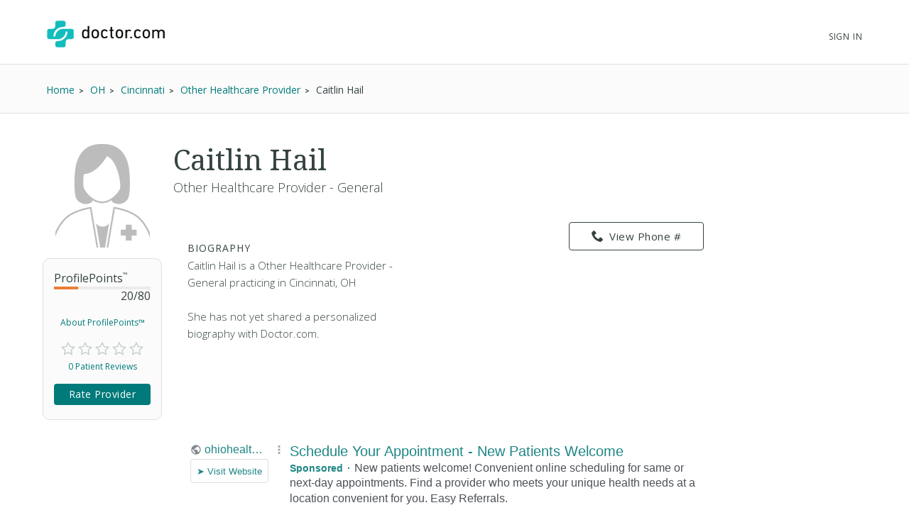

--- FILE ---
content_type: text/html; charset=UTF-8
request_url: https://www.doctor.com/Caitlin-Hail
body_size: 19808
content:
<!DOCTYPE html>
<!--[if lt IE 7]>      <html class="no-js lt-ie9 lt-ie8 lt-ie7"> <![endif]-->
<!--[if IE 7]>         <html class="no-js lt-ie9 lt-ie8"> <![endif]-->
<!--[if IE 8]>         <html class="no-js lt-ie9"> <![endif]-->
<!--[if gt IE 8]><!-->
<!--<![endif]-->

<html class="no-js" lang="en">
<head>
    <!-- Google Tag Manager -->
<script>(function(w,d,s,l,i){w[l]=w[l]||[];w[l].push({'gtm.start':
new Date().getTime(),event:'gtm.js'});var f=d.getElementsByTagName(s)[0],
j=d.createElement(s),dl=l!='dataLayer'?'&l='+l:'';j.async=true;j.src=
'https://www.googletagmanager.com/gtm.js?id='+i+dl;f.parentNode.insertBefore(j,f);
})(window,document,'script','dataLayer','GTM-WRPKL7K2');</script>
<!-- End Google Tag Manager -->

 
<meta charset="utf-8">
<meta id="meta_description" name="description" content="Detailed profile of Caitlin Hail, a Other Healthcare Provider - General Cincinnati OH. See insurances she accepts. Read ratings and reviews from other patients." />
<meta name="content-language" content="en-us" />
<link rel="stylesheet" type="text/css" href="/assets/bfc6c9e4/css_compiled/override_doctor_search_v5-c3fe4933.css?v=12132" />
<link rel="stylesheet" type="text/css" href="/assets/2687f60d/css_compiled/doctor_search_v5-66052014.css?v=12132" />
<script type="text/javascript" src="//ajax.googleapis.com/ajax/libs/jquery/1.10.2/jquery.min.js"></script>
<script type="text/javascript" src="//ajax.googleapis.com/ajax/libs/jqueryui/1.10.3/jquery-ui.min.js"></script>
<script type="text/javascript" src="/assets/718590cf/jquery.maskedinput.min.js?v=12132"></script>
<script type="text/javascript" src="/assets/3398450275-min.js?v=12132"></script>
<title>Caitlin Hail - Cincinnati, OH - Other Healthcare Provider | Doctor.com</title>
<meta name='keywords' content='Detailed profile of Caitlin Hail, a Other Healthcare Provider - General Cincinnati OH. See insurances she accepts. Read ratings and reviews from other patients.'>
<meta name='revisit-after' content="7 days">
<meta name='rating' content="General">
<meta name='application-name' content="Doctor.com - Caitlin Hail - Cincinnati, OH - Other Healthcare Provider | Doctor.com">

    <link rel="canonical"
        href="https://www.doctor.com/Caitlin-Hail">
<meta http-equiv="X-UA-Compatible" content="IE=edge">
<link rel="shortcut icon" type="image/x-icon" href="/assets/2687f60d/images/favicon.ico?v=12132">

<meta name="viewport" content="width=device-width, initial-scale=1.0">
<meta name="format-detection" content="telephone=no">
<link rel="preconnect" href="https://fonts.googleapis.com">
<link rel="preconnect" href="https://fonts.gstatic.com" crossorigin>
<link href="https://fonts.googleapis.com/css2?family=Noto+Serif:wght@100..900&family=Open+Sans:ital,wght@0,300..800;1,300..800&display=swap" rel="stylesheet">
<meta name="language" content="en">
<link href="https://plus.google.com/+DoctorDotCom" rel="publisher" />

<!-- dcType -->
<meta name="dcterms.identifier" content="https://www.doctor.com/Caitlin-Hail">
<meta name="dc.title" content="Caitlin Hail - Cincinnati, OH - Other Healthcare Provider | Doctor.com">
<meta name="dc.creator" content="Doctor.com">
<meta name="dc.date" content="">
<meta name="dc.description" content='Detailed profile of Caitlin Hail, a Other Healthcare Provider - General Cincinnati OH. See insurances she accepts. Read ratings and reviews from other patients.'>
<meta name="dc.subject" content='Detailed profile of Caitlin Hail, a Other Healthcare Provider - General Cincinnati OH. See insurances she accepts. Read ratings and reviews from other patients.'>
<meta name="dc.language" content="en_US">
<meta name="dc.publisher" content="https://www.doctor.com/Caitlin-Hail">
<meta name="dc.coverage" content="World">
<meta name="dc.type" content="Text">
<meta name="dc.format" content="text/html">

<!-- FB -->
<meta property="fb:app_id" content="964031520360769">
<meta property="og:title" content="Caitlin Hail - Cincinnati, OH - Other Healthcare Provider | Doctor.com">
<meta property="og:url" content="https://www.doctor.com/Caitlin-Hail">
<meta property="og:description" content='Detailed profile of Caitlin Hail, a Other Healthcare Provider - General Cincinnati OH. See insurances she accepts. Read ratings and reviews from other patients.'>
<meta property="og:locale" content="en_US">
<meta property="og:site_name" content="Doctor.com">
<meta property="og:image" content="https://www.doctor.com/images/logo-for-facebook.jpg">
<meta property="og:image:type" content="image/jpeg">
<meta property="og:image:width" content="800">
<meta property="og:image:height" content="600">

<!-- G+ -->
<meta itemprop="name" content="Caitlin Hail - Cincinnati, OH - Other Healthcare Provider | Doctor.com">
<meta itemprop="description" content='Detailed profile of Caitlin Hail, a Other Healthcare Provider - General Cincinnati OH. See insurances she accepts. Read ratings and reviews from other patients.'>
<meta itemprop="image" content="https://www.doctor.com/images/logo-for-facebook.jpg">

<link rel="alternate" type="application/rss+xml" href="https://www.doctor.com/site/RSSFeed">

<link rel="apple-touch-icon" sizes="57x57" href="/assets/2687f60d/images/apple-touch-icon-57x57-precomposed.png?v=12132"><link rel="apple-touch-icon" sizes="72x72" href="/assets/2687f60d/images/apple-touch-icon-72x72-precomposed.png?v=12132"><link rel="apple-touch-icon" sizes="76x76" href="/assets/2687f60d/images/apple-touch-icon-76x76-precomposed.png?v=12132"><link rel="apple-touch-icon" sizes="114x114" href="/assets/2687f60d/images/apple-touch-icon-114x114-precomposed.png?v=12132"><link rel="apple-touch-icon" sizes="120x120" href="/assets/2687f60d/images/apple-touch-icon-120x120-precomposed.png?v=12132"><link rel="apple-touch-icon" sizes="144x144" href="/assets/2687f60d/images/apple-touch-icon-144x144-precomposed.png?v=12132"><link rel="apple-touch-icon" sizes="152x152" href="/assets/2687f60d/images/apple-touch-icon-152x152-precomposed.png?v=12132"><link rel="apple-touch-icon" sizes="167x167" href="/assets/2687f60d/images/apple-touch-icon-167x167-precomposed.png?v=12132"><link rel="apple-touch-icon" sizes="180x180" href="/assets/2687f60d/images/apple-touch-icon-180x180-precomposed.png?v=12132">
<script>
    var site_host = "Doctor.com";
    var site_url = "https://www.doctor.com";
    var php_host = "www.doctor.com";
</script>


<!-- START DFP CUSTOM CODE -->
<script type='text/javascript'>
    // Load GPT asynchronously
    var googletag = googletag || {};
    googletag.cmd = googletag.cmd || [];
    (function() {
        var gads = document.createElement('script');
        gads.async = true;
        gads.type = 'text/javascript';
        var useSSL = 'https:' == document.location.protocol;
        gads.src = (useSSL ? 'https:' : 'http:') + '//www.googletagservices.com/tag/js/gpt.js';
        var node = document.getElementsByTagName('script')[0];
        node.parentNode.insertBefore(gads, node);
    })();
</script>
<script>
    // GPT slots
    var gptAdSlots = [];

    try {
        googletag.cmd.push(function() {

                            // Define the ad slots
                gptAdSlots[0] = googletag.defineSlot('/8905/Doctor.com/Doctor_Sitewide_160x600_Prime', [160, 600], 'div-gpt-ad-1398268456931-0').setTargeting('Topic', 'default').addService(googletag.pubads());
                gptAdSlots[1] = googletag.defineSlot('/8905/Doctor.com/Doctor_Sitewide_300x250_Prime', [300, 250], 'div-gpt-ad-1398268456931-1').setTargeting('Topic', 'default').addService(googletag.pubads());
                gptAdSlots[2] = googletag.defineSlot('/8905/Doctor.com/Doctor_Sitewide_728x90_Header', [728, 90], 'div-gpt-ad-1398268456931-2').setTargeting('Topic', 'default').addService(googletag.pubads());
            
            // Set ad options
            googletag.pubads().setTargeting('pos', '1'); // ensure ATF, not BTF
            googletag.pubads().enableSingleRequest();
            googletag.pubads().collapseEmptyDivs();

            // Start ad fetching
            googletag.enableServices();


        });
    } catch (e) {
        if (window.console && window.console.log) {
            window.console.log("Could not load ads");
        }
    }
</script>
<!-- END DFP CUSTOM CODE -->



<script type='text/javascript' >
    function loadTextAds(){

        (function(G,o,O,g,L,e){G[g]=G[g]||function(){(G[g]['q']=G[g]['q']||[]).push(
arguments)},G[g]['t']=1*new Date;L=o.createElement(O),e=o.getElementsByTagName(
O)[0];L.async=1;L.src='//www.google.com/adsense/search/async-ads.js';
e.parentNode.insertBefore(L,e)})(window,document,'script','_googCsa');

        var pageOptions = {
            'pubId' : 'pub-1187797442630842',
            'query' : 'Physician',
            'channel' : '2439815661',
            'hl' : 'en'
        };

        var adblock1 = {
            'container' : 'searchresults-top',
            'number' : '3',
            'fontSizeTitle' : '16px',
            'fontSizeDescription' : '16px',
            'fontSizeDomainLink' : '16px',
            'colorTitleLink' : '#1F8686',
            'colorDomainLink' : '#1F8686',
            'longerHeadlines' : true,
            'titleBold' : true,
        };

        var adblock2 = {
            'container' : 'searchresults-bottom',
            'number' : '3',
            'fontSizeTitle' : '16px',
            'fontSizeDescription' : '16px',
            'fontSizeDomainLink' : '16px',
            'colorTitleLink' : '#1F8686',
            'colorDomainLink' : '#1F8686',
            'titleBold' : true,
        };
        _googCsa('ads', pageOptions, adblock1, adblock2);
    }

    try{
        loadTextAds();
    }
    catch (e) {
        if (window.console && window.console.log) {
            window.console.log('Could not load text ads');
        }

        $('#searchresults-top, #searchresults-bottom').hide();
    }
    </script></head>

<body class="theme-doctor">
    <!-- Google Tag Manager (noscript) -->
<noscript><iframe src="https://www.googletagmanager.com/ns.html?id=GTM-WRPKL7K2"
height="0" width="0" style="display:none;visibility:hidden"></iframe></noscript>
<!-- End Google Tag Manager (noscript) -->
 
<a id="top"></a>

<div hidden>
    <span id="new-window-0">Opens in a new window</span>
    <span id="new-window-1">Opens an external site</span>
    <span id="new-window-2">Opens an external site in a new window</span>
</div>

<style type="text/css">
    @media screen and (prefers-reduced-motion: reduce) {
        * {
            animation-play-state: paused !important;
            transition: none !important;
            scroll-behavior: auto !important;
        }
    }
</style>

<!-- Site Header -->
        <header class="site-header">

        <div class="site-header__inner">
        <a class="site-title" href="/"
            onclick="ga(
                'send',
                {hitType: 'event', eventCategory: 'header_link', eventAction: 'click', eventLabel: 'Logo'}
            );"
            onkeydown="ga(
                'send',
                {hitType: 'event', eventCategory: 'header_link', eventAction: 'click', eventLabel: 'Logo'}
            );">
                        <img id="teal_logo" src="https://www.doctor.com/images/logo-dark.png" alt="Doctor.com">

                    </a>

    
        <!-- <nav class="site-nav">
            <a class="site-nav__item" href="/private-practice">Private Practice</a>
            <a class="site-nav__item" href="/enterprise">Enterprise</a>
            <a class="site-nav__item menu__item  menu__item--parent menu__item--header hide-small" href="/about">
                About
            </a>
        </nav> -->
        <nav class="mobile-nav">
            <!-- <a class="mobile-nav__item" href="/private-practice">Private Practice</a>
            <a class="mobile-nav__item" href="/enterprise">Enterprise</a>
            <a class="mobile-nav__item" href="/solutions">Our Solutions</a>
            <a class="mobile-nav__item" href="/about">Company</a>
            <a class="mobile-nav__item" href="/resources">Resources</a>
            <a class="mobile-nav__item" href="/blog">Blog</a>
            <a class="mobile-nav__item" href="/careers">Careers</a>
            <a class="mobile-nav__item" href="/contact">Contact</a> -->
            <a class="mobile-nav__item" href="/search">Find a Doctor</a> 
            <hr style="margin: 0px 0px 0px 0px;" />
            <a class="mobile-nav__item" 
                href="//providers.doctor.com/app/login">
                Sign In
            </a>
            <!-- <div class="mobile-nav__item mobile-nav__item--blue launch-demo">Book a Demo</div> -->
        </nav>
        <div class="site-nav site-nav--secondary">

            
            
                <a class="site-nav__item menu__item  menu__item--parent menu__item--header" style="top: 5px;" 
                    href="//providers.doctor.com/app/login">
                    Sign In
                </a>
                <!-- <div class="site-nav__item site-nav__item--button launch-demo toggle-popup" data-target=".demo-popup">
                    Book a Demo
                </div> -->

            <!-- Logged In: Not a Patient -->
                        </div>

        <div class="bottom-border hide-small"></div>
        <div class="site-menu-overlay"></div>
        <div class="mobile-menu-toggle"><span></span></div>
        </div>

</header>
<!-- /Site Header -->


<!-- Insert Login Popup if logged-out -->
<aside class="popup login-popup">
    <header class="popup__header">
        <h2><span class="doc-lock"></span> Log-in to Doctor.com</h2>
    </header>
    <div class="popup__body">
        <form action="https://providers.doctor.com/site/login" method="post" name="popupFromSiteLogin">
            <div class="grid small-gutters-2">
                <div class="grid__item medium-3-5">
                    <div>
                        <label for="LoginForm[username]">Email:</label>
                        <div class="input-group">
                            <span class="input-group__addon"><span class="doc-email"></span></span>
                            <input placeholder="Your Email" type="text"
                                   name="LoginForm[username]" id="LoginForm[username]" />
                        </div>
                    </div>
                    <div class="div-input-margin">
                        <label for="LoginForm[password]">Password:</label>
                        <div class="input-group">
                            <span class="input-group__addon"><span class="doc-key"></span></span>
                            <input placeholder="Your Password" type="password" name="LoginForm[password]"
                                   id="LoginForm[password]" />
                        </div>
                    </div>
                    <div class="div-input-margin">
                        <input type="submit" name="yt0" value="Log In"
                               class="button button--primary button--rectangular button--full-width" />
                    </div>
                </div>
                <div class="grid__item medium-2-5">
                    <div class="login-popup__actions">
                        <div>
                            <small>Don't have an account?</small><br class="hide-small">
                            <a href="//providers.doctor.com/app/sign-up">
                                Sign Up Now</a>
                        </div>
                        <div>
                            <small>Forgot your password?</small><br class="hide-small">
                            <a href="//providers.doctor.com/forgot-password">
                                Reset it Here</a>
                        </div>
                    </div>
                </div>
            </div>
        </form>
    </div>
    <span class="popup__close"></span>
</aside>

<aside class="popup popup-demo demo-popup">
    <header class="popup__header--demo">
        <h2>Request a Free Demo</h2>
    </header>
    <div class="popup__body">
        <form id="demoform" class="demoform form1" form="1" name="popupFormRequestDemo">
            <div class="grid small-gutters-2">
                <div class="grid__item medium-4-6 small-3-4">
                    <div class="form-group" id="first1">
                        <input id="first_name" placeholder="First Name" type="text" name="first_name"
                               class="popup__body-input first_name1" maxlength="50" aria-label="First Name" />
                        <div class="error-text">Please enter a first name.</div>
                    </div>
                    <div class="form-group" id="last1">
                        <input id="last_name" placeholder="Last Name" type="text" name="last_name"
                               class="popup__body-input last_name1" maxlength="50" aria-label="Last Name" />
                        <div class="error-text">Please enter a last name.</div>
                    </div>
                    <div class="form-group" id="email1">
                        <input id="email" placeholder="Email" type="text" name="email"
                               class="popup__body-input email1" maxlength="50" aria-label="Email" />
                        <div class="error-text">Please enter a valid email address.</div>
                    </div>
                    <div class="form-group" id="phone1">
                        <input id="phone" placeholder="Phone" type="text" name="phone"
                               class="popup__body-input phone1 phone-mask" aria-label="Phone" />
                        <div class="error-text">Please enter a valid phone number.</div>
                    </div>
                    <br>
                    <input id="button_submit" type="submit" name="btn_submit" value="Request Demo"
                           class="button button--large button--provider--purple button--outline" />
                    <div id="isSubmitting" class="button button--default button--large hidden">
                       <div class="loading_animation circular_spinner">
                           <div></div>
                           <div></div>
                           <div></div>
                           <div></div>
                           <div></div>
                           <div></div>
                           <div></div>
                           <div></div>
                       </div>
                       <span>Submitting...</span>
                   </div>
                   <br>
                   <h5><span class="popup__body--bold">Or <br>Call Now </span>(888) 666-8161</h5>
                </div>
            </div>
        </form>
    </div>
    <span class="popup__close" isForm="1"></span>
</aside>

<aside class="popup confirmation-popup">
    <header class="popup__header--comfirmation">
        <h2>Thank you!</h2>
    </header>
    <div class="popup__body">
        We're currently processing your request and we'll be in touch soon.
        For a faster response, please call us directly at 888-666-8135.
    </div>
    <span class="popup__close"></span>
</aside>

<!-- Invisble button for opening confirmation popup! -->
<span class="hidden toggle-popup confirmation--button" data-target=".confirmation-popup"></span>

<aside class="popup popup-generic profilepoints-popup">
    <header class="popup__header--generic">
        <h3>Doctor.com ProfilePoints<sup>&trade;</sup></h3>
    </header>
    <div class="popup__body">
        <p>ProfilePoints<sup>&trade;</sup> measure the overall completeness of a
        provider's profile, including items like having a photo, a biography,
        insurance, payment options, etc. A full breakdown of points can be seen
        by providers with Doctor.com accounts when editing their profile on Doctor.com.
        </p>
        <p>By showing providers with higher ProfilePoints<sup>&trade;</sup> first,
        we make it easier for you to quickly identify the most informative profiles on Doctor.com
        </p>
    </div>
    <span class="popup__close"></span>
</aside>
    
<div class="profile full-background background-gradient-primary non-promotional">

    
    <!-- Breadcrumbs -->
    <div id="s-breadcrumbs" class="profile-breadcrumb clearfix hide-small-early">
        <div class="center-column">
            <ul class="basic-list basic-list--horizontal fl-l">
                                    <li><span>
                        <a href="/find-a-doctor" title="Home">
                            <span>Home</span>
                        </a>
                    </span>
                    </li>
                                    <li><span>
                        <a href="/OH/Doctors-Ohio" title="Find OH Doctors">
                            <span>OH</span>
                        </a>
                    </span>
                    </li>
                                    <li><span>
                        <a href="/Ohio/Doctors-Cincinnati-OH" title="Find Doctors at Cincinnati, OH Doctors">
                            <span>Cincinnati</span>
                        </a>
                    </span>
                    </li>
                                    <li><span>
                        <a href="/Ohio/Other-Healthcare-Providers-Cincinnati-OH" title="Find Other Healthcare Provider in Cincinnati, OH">
                            <span>Other Healthcare Provider</span>
                        </a>
                    </span>
                    </li>
                
                <li><span>Caitlin Hail</span></li>

                            </ul>

                    </div>
    </div>
    <!-- END Breadcrumbs -->

        <!-- Schema.org Breadcrumb Structured Data -->
    <script type="application/ld+json">
    {
      "@context": "https://schema.org",
      "@type": "BreadcrumbList",
      "itemListElement": [
        {"@type":"ListItem","position":1,"name":"Home","item":"https://www.doctor.com/find-a-doctor"},{"@type":"ListItem","position":2,"name":"OH","item":"https://www.doctor.com/OH/Doctors-Ohio"},{"@type":"ListItem","position":3,"name":"Cincinnati","item":"https://www.doctor.com/Ohio/Doctors-Cincinnati-OH"},{"@type":"ListItem","position":4,"name":"Other Healthcare Provider","item":"https://www.doctor.com/Ohio/Other-Healthcare-Providers-Cincinnati-OH"}      ]
    }
    </script>
    <!-- END Schema.org Breadcrumb Structured Data -->
    
    <div class="wrapper clearfix ads-present">
        <div class="profile-container promotional-container">

            <!-- Research mode -->
                        <!-- END Research mode -->

            <!-- ADs -->
                        <!-- END ADs -->

                            <div class="summary clearfix summary-with-ads">
                    <!-- Doctor Picture and Stats -->
                    <div class="pic-stats--container">
                        <!-- Doctor Picture -->
                        <div class="pic-stats--pic">
                            <img class="default-img-provider-female" alt="default image provider"
                                                                  src="/assets/2687f60d/images/defaultImages/default-img-provider-female@2x.png?v=12132">                        </div>

                        <!-- Doctor Stats -->
                        <div class="pic-stats--stats">
                            <div class="s-stats-top">
                                <div class="progress-bar" data-label="ProfilePoints<sup>&trade;</sup>"
                                    data-progress="20" data-max="80"></div>
                                <a class="profile-points toggle-popup" tabindex="0" role="link"
                                    data-target=".profilepoints-popup" >About ProfilePoints&trade;</a>
                            </div>
                            <div class="clearfix s-stats-bottom">
                                <div class="star-rating stars-0 clearfix"></div>
                                <a href="#s-profile-full" id="s-stats-rlink" class="smooth-scroll reviews-link fl-l"
                                    onclick="$('#link-reviews').click();">
                                    0 Patient Reviews</a>
                                <span id="s-stats-rate" class="rate-provider button button--small hidden
                                    rateProviderProfile button button--platform button--rectangular">
                                    Rate Provider </span>
                            </div>
                            <script>
                                $(window).load(function () {

                                    // doctor review exists?
                                    function doctorReviewExists() {
                                        if ( typeof DoctorReview == 'undefined') {
                                            setTimeout(function() {
                                                doctorReviewExists();
                                            }, 1000);
                                        } else {
                                            $(".rateProviderProfile").removeClass("hidden");
                                        }
                                    }
                                    doctorReviewExists();
                                });
                            </script>
                        </div>
                    </div>

                    
                    <!-- Doctor Name -->
                    <div class="name-bio--name">
                                                <h1>
                            Caitlin Hail                                                    </h1>
                        <h4>
                            Other Healthcare Provider - General                        </h4>
                    </div>

                    <!-- Doctor Bio -->
                    <div class="name-bio--bio clearfix">
                        <div class="name-bio--bio__text  is-not-claimed">
                            
                            <h4>Biography</h4>
                            <p class='p_bio' provider_id='4854558'><!-- NOT ownedProvider --><span id="span-4854558">Caitlin Hail is a Other Healthcare Provider - General practicing in Cincinnati, OH<br><br>She has not yet shared a personalized biography with Doctor.com.</span></p>                        </div>
                        <!-- Contact info & Hours -->
<div class="summary--contact">
    <a id="btn-profile_phone-view" role="link" tabindex="0" class="hide-small-early button button--platform button--rectangular phone_div" data="(513) 272-2800"><span class="doc-phone"></span>View Phone #</a><a class="show-small-early button button--platform button--rectangular phone_a" role="link" tabindex="0" data="(513) 272-2800"><span class="doc-phone"></span>Call Now</a>       

        <div id="s-contact-info" class="hide-small-early">

            
        </div>
        </div>
<article class="result result-featured" style="display:block"><div id="searchresults-top" style="display:block"></div></article>                            <div class="claim-wrapper">
                                <div id="s-description-claim">
                                    <div id="divClaim1" style="display: block;">
                                        <h3>
                                            <strong>Are you Caitlin Hail?</strong><br><br>
                                            Claim your <strong>100% free</strong> Doctor.com profile to:
                                        </h3>
                                        <ul class="basic-list bullet-list-solid">
                                            <li>Respond to patient reviews</li>
                                            <li>Customize your profile</li>
                                            <li>Improve your visibility to our millions of monthly users</li>
                                        </ul>
                                        <a id="btn-claim-profile"
                                            class="button button--urgent button--rectangular button--full-width"
                                            href="https://providers.doctor.com/app/sign-up?providerId=4854558"><span class="doc-claim"></span>
                                            Claim your profile </a>
                                    </div>
                                </div>
                            </div>
                            <script>
                                //this sets the mask for the phone number field
                                jQuery(function ($) {
                                    $(".phone_number_field").mask("(999) 999-9999");
                                });

                                /**
                                 * Removes every html tag from a given input.
                                 * The function should be trigred from the Onblur() event
                                 * @param str
                                 * @param element
                                 * @returns string
                                 */
                                function strip_tags(str, element) {
                                    element = element.attr('id');
                                    var t;
                                    t = str.replace(/<(\/)?(html|head|title|body|h1|h2|h3|h4|h5|h6|p|br|hr|pre|em|strong|code|b|i|a|ul|li|ol|dl|dd|table|tr|th|td)([^>]*)>/gi, "");
                                    t = t.replace(/<(\/)?(iframe|frameset|form|input|select|option|textarea|blackquote|address|object)([^>]*)>/gi,
                                        "");
                                    $("#" + element).val(t);
                                }

                                async function GetCaptcha() {
                                    //get our captcha and place it on the form
                                    grecaptcha.ready(function () {
                                        grecaptcha.execute(
                                            '6LdeZ6EUAAAAAN7zEV0-78Rbj19_xkLRA1pa2Ixs',
                                            {action: 'ClaimProfile'}).then(function (token) {
                                            //add the token to the form
                                            document.getElementById("claim_account_captcha").value = token;
                                        });
                                    });
                                }
                            </script>
                                            </div>
                </div>
                                    <span id="s-results" style="display: none;">
                        <span class="ci" location="5050 Madison Rd Cincinnati, OH, 45227" provider="Caitlin Hail"> </span>
                    </span>

                                            <div class="map-container common-container">
                            <iframe height="250" frameborder="0" title="Google maps"
                                    style="border:0; margin-bottom: 10px; width:100%"
                                    allowfullscreen
                                    src="https://www.google.com/maps/embed/v1/place?key=AIzaSyBhU53mEH6yQHICC7-kvCjD65UftCoBuDY                                &q=5050+Madison+Rd+Cincinnati%2C+OH%2C+45227">
                            </iframe>
                        </div>
                        <article class="result result-featured" style="display:block"><div id="searchresults-bottom" style="display:block"></div></article>
                <!-- Full Profile Details -->
                <div id="s-profile-full"
                    class="box mobile-full ">

                    <!-- Tab: Summary -->
<div class="profile-section-header" id="summaryHeader">
  <h2>Summary</h2>
</div>
<div class="profile-tab" id="summary">
    <!--Provider Training-->
    <div id="s-profile-sum-l"  >
    
        <!-- Experience & Accolades -->
            
    </div>
    <div id="s-profile-sum-r">

        <div class="box">
            <h4>
                <span class="doc-certifications"></span>
                Specialties
            </h4>
            <h5>Languages Spoken</h5>English<h5>Medical Specialties</h5><ul><li>Other Healthcare Provider</li></ul><p><strong>Accepts New Patients: </strong>Yes</p>        </div>

                <div class="box">
            <h4>
                <span class="doc-cash"></span>
                Payment Options
            </h4>
                    <a href="#" id="paymentOptionsA"
                class="button button--default button--rectangular button--full-width button--small button--camel">
                    Payment Details
                </a>
            </div>
        </div>
        </div>
<!-- Tab: Reviews -->
<div class="profile-section-header" id="reviewsHeader">
  <h2>Reviews</h2>
</div>
<div class="profile-tab full" id="reviews">

    <div id="s-rating-overall" class="clearfix">
        <div class="review-stats-container">
            <div class="star-rating stars-0 fl-l ml-20"></div>
            <div class="review-stats">
                <span class="review-stat">Average Rating: </span>None<br>
                <span class="review-stat">Number of Reviews: </span>0<br>
                <span class="review-stat">Most Recent Review: </span>
                None            </div>
            </div>
            <span id="writeReviewBtnProfile" class="button button--platform button--rectangular" >
                <span class="doc-write"></span>
                Write a Review
            </span>
        </div>
    <div id="s-rating-summary" class="box clearfix">
        <div class="office-eval">
                        <h4>Office &amp; Staff Evaluation
                                    <small class="fl-r">Not rated</small>
                    </h4>
                <div class="clear">
                    <span class="rating-section-title fl-l">Ease of Getting an Appointment</span>
                                                <small class="fl-r">Not rated</small>
                    </div>
                <div class="clear">
                    <span class="rating-section-title fl-l">Courtesy of Practice Staff</span>
                                                <small class="fl-r">Not rated</small>
                    </div>
                <div class="clear">
                    <span class="rating-section-title fl-l">Office Appearance &amp; Atmosphere</span>
                                                <small class="fl-r">Not rated</small>
                    </div>
                <div class="clear">
                    <span class="rating-section-title fl-l">Handling of Billing Matters</span>
                                                <small class="fl-r">Not rated</small>
                </div>
            <div class="clear average-wait">
                <span class="rating-section-title fl-l">Average Wait Time</span>
                <small class="fl-r">Not Rated</small>
            </div>
        </div>
        <div class="provider-eval">
                                                                                                                
                                                    </div>
    </div>
     <div id="reviews-container-practice">
        <div id="s-reviews-list-l"></div><div id="s-reviews-list-r"
    ></div>    </div>
</div>
<div style="display: flex; justify-content: flex-end;">
    </div>
<!-- Tab: Reviews -->
<script>
    /**
     * Automatically open a review when in an URL such as
     */
    $(document).ready(function () {
        $(window).on("load", function() {
            if (window.location.href.includes("reviews")) {
                const $reviews = $("#reviewsHeader");
                if ($reviews.length) {
                    $("html, body").animate({
                        scrollTop: $reviews.offset().top-30
                    }, 600);
                }
            }
        });
         $("#load-more-reviews-provider").click(function(event) {
            event.preventDefault();

            const $span = $(this);
            const currentCount = parseInt($span.data("review-count"));
            const newReviewCount = currentCount + 10;
            const providerId = $span.data("provider-id");
            const friendlyUrl = $span.data("term");
            const totalReviewsCount = parseInt($span.data("total-reviews"));
            const url = $span.data("url");

            if ($span.data('requestRunning')) return;

            $span.data('requestRunning', true)
                .css({ 'pointer-events': 'none', 'opacity': 0.6 })
                .text('Loading...');

            $span.currentRequest = $.ajax({
                url: url,
                data: {
                    providerId: providerId,
                    reviewCount: newReviewCount,
                    friendlyUrl: friendlyUrl
                },
                type: 'GET',
                dataType: 'html'
            }).done(function(html) {
                $("#reviews-container-practice").html(html);
                $span.data("review-count", newReviewCount)
                    .css({ 'pointer-events': '', 'opacity': 1 })
                    .text('Load More Reviews');

                if (newReviewCount >= totalReviewsCount) {
                    $span.hide();
                }
                $('.star-rating').each(function() {
                    if ($(this).data("starsActive") === undefined) {
                        $(this).data("starsActive", 1).append(
                            '<span class="doc-star-outline s1" id="1"><span class="doc-star-full"></span></span>' +
                            '<span class="doc-star-outline s2" id="2"><span class="doc-star-full"></span></span>' +
                            '<span class="doc-star-outline s3" id="3"><span class="doc-star-full"></span></span>' +
                            '<span class="doc-star-outline s4" id="4"><span class="doc-star-full"></span></span>' +
                            '<span class="doc-star-outline s5" id="5"><span class="doc-star-full"></span></span>'
                        );
                    }
                });

                $('[data-tooltip]').css("position", "relative").append(function() {
                    const icon = $(this).data('icon');
                    const content = $(this).data('tooltip');
                    $(this).children('.tooltip-wrap').remove();

                    let ttclass = '';
                    if ($(this).hasClass('tooltip-large')) ttclass = 'tooltip-large';
                    if ($(this).hasClass('tooltip-small')) ttclass = 'tooltip-small';

                    if (content) {
                        return '<span class="tooltip-wrap"><span class="' + icon + '"></span><aside class="tooltip-content ' + ttclass + '">' + content + '</aside></span>';
                    }
                });

                const DocModal = new modalSystem();
                DocModal.close();

                $('[data-modal], [data-modalselector]').click(function(e) {
                    e.preventDefault();
                    const title = $(this).data('modaltitle');
                    const classes = $(this).data('classes');
                    const selector = $(this).data('modalselector');
                    const content = selector && selector !== '' ? $(selector) : $(this).data('modal');
                    DocModal.open(content, title, classes);
                });

                if ($('[data-modal="auto"]').length !== 0) {
                    const $autoModal = $('[data-modal="auto"]').html();
                    DocModal.open($autoModal, '', '', true);
                }

            }).fail(function(errorThrown) {
                console.error('Error:', errorThrown);
                $span.css({ 'pointer-events': '', 'opacity': 1 })
                    .text('Load More Reviews');
            }).always(function() {
                $span.data('requestRunning', false);
            });
        });


        $('#writeReviewBtnProfile').click(function () {
            DoctorReview.open(
                'doctor',
                4854558,
                'Caitlin Hail',
                'https://patients.doctor.com'
            );
        });

        });
</script>
<div class="profile-section-header" id="locationsHeader">
  <h2>Locations</h2>
</div>
    <div class="profile-tab full" id="locations">

        <div class="s-affiliated-practices box">
            <h4>
                <span class="doc-office"></span>
                Affiliated Practices
            </h4>

                                <article class="practice clearfix">
                                                    <a href="/p/Practice-10-203105" >
                                <div class="profile-img profile-img-l default-img-practice"></div>
                            </a>
                        
                        <div class="practice-address">
                            <h4><a href="/p/Practice-10-203105" >Positive Connections Pllc</a></h4>
                            <span class="practice-address-body">
                            5050 Madison Rd <br />Cincinnati, OH 45227                            </span>
                        </div>
                        <a class="button button--platform button--rectangular" href="/p/Practice-10-203105">View Profile</a>
                    </article>
                                        <article class="practice clearfix">
                                                    <a href="/p/Practice-10-284102" >
                                <div class="profile-img profile-img-l default-img-practice"></div>
                            </a>
                        
                        <div class="practice-address">
                            <h4><a href="/p/Practice-10-284102" >Cincinnati Children's Hospital Medical Center</a></h4>
                            <span class="practice-address-body">
                            1 Childrens Pl <br />Cincinnati, OH 45229                            </span>
                        </div>
                        <a class="button button--platform button--rectangular" href="/p/Practice-10-284102">View Profile</a>
                    </article>
                            </div>

                <div id="s-affiliated-providers" class="box">
                <h4>
                    <span class="doc-team"></span>
                    Practice Colleagues
                </h4>

                                    <article class="provider clearfix">
                                                    <div class="profile-img default-img-provider-female"></div>
                                
                        <div class="provider-name">
                            <h5>
                                 Renee Wieman,                                 &nbsp; - &nbsp;
                                <em>
            Registered Dietitian                                </em>
                            </h5>
                            <div class="star-rating star-rating-sm stars-0"></div>
                        </div>
                        <a href="Renee-Wieman"
                            class="button button--default button--rectangular button--camel fl-r ">
                            Open Profile
                        </a>
                    </article>
                                    <article class="provider clearfix">
                                                    <div class="profile-img default-img-provider-female"></div>
                                
                        <div class="provider-name">
                            <h5>
                                 Viviane Johnson, LPC                                &nbsp; - &nbsp;
                                <em>
            Counselor                                </em>
                            </h5>
                            <div class="star-rating star-rating-sm stars-0"></div>
                        </div>
                        <a href="Viviane-Johnson"
                            class="button button--default button--rectangular button--camel fl-r ">
                            Open Profile
                        </a>
                    </article>
                                    <article class="provider clearfix">
                                                    <div class="profile-img default-img-provider-female"></div>
                                
                        <div class="provider-name">
                            <h5>
                                 Pamela Huffaker, NP-C                                &nbsp; - &nbsp;
                                <em>
            Nurse Practitioner                                </em>
                            </h5>
                            <div class="star-rating star-rating-sm stars-0"></div>
                        </div>
                        <a href="Pamela-Huffaker"
                            class="button button--default button--rectangular button--camel fl-r ">
                            Open Profile
                        </a>
                    </article>
                                    <article class="provider clearfix">
                                                    <div class="profile-img default-img-provider"></div>
                                
                        <div class="provider-name">
                            <h5>
                                 Yousef Raslan,                                 &nbsp; - &nbsp;
                                <em>
            Anesthesiologist, Student                                </em>
                            </h5>
                            <div class="star-rating star-rating-sm stars-0"></div>
                        </div>
                        <a href="Yousef-Raslan"
                            class="button button--default button--rectangular button--camel fl-r ">
                            Open Profile
                        </a>
                    </article>
                                    <article class="provider clearfix">
                                                    <div class="profile-img default-img-provider-female"></div>
                                
                        <div class="provider-name">
                            <h5>
                                 Kasey Weinfurtner,                                 &nbsp; - &nbsp;
                                <em>
            Other Healthcare Provider                                </em>
                            </h5>
                            <div class="star-rating star-rating-sm stars-0"></div>
                        </div>
                        <a href="Kasey-Weinfurtner"
                            class="button button--default button--rectangular button--camel fl-r ">
                            Open Profile
                        </a>
                    </article>
                                    <article class="provider clearfix">
                                                    <div class="profile-img default-img-provider-female"></div>
                                
                        <div class="provider-name">
                            <h5>
                                 Anna Santos, RN, MSN, CNP                                &nbsp; - &nbsp;
                                <em>
            Nurse Practitioner                                </em>
                            </h5>
                            <div class="star-rating star-rating-sm stars-0"></div>
                        </div>
                        <a href="Anna-Santos-2"
                            class="button button--default button--rectangular button--camel fl-r ">
                            Open Profile
                        </a>
                    </article>
                                    <article class="provider clearfix">
                                                    <div class="profile-img default-img-provider-female"></div>
                                
                        <div class="provider-name">
                            <h5>
                                 Haley Cline,                                 &nbsp; - &nbsp;
                                <em>
            Other Healthcare Provider                                </em>
                            </h5>
                            <div class="star-rating star-rating-sm stars-0"></div>
                        </div>
                        <a href="Haley-Cline"
                            class="button button--default button--rectangular button--camel fl-r ">
                            Open Profile
                        </a>
                    </article>
                                    <article class="provider clearfix">
                                                    <div class="profile-img default-img-provider-female"></div>
                                
                        <div class="provider-name">
                            <h5>
                                 Dana Roberts, APRN-CNP                                &nbsp; - &nbsp;
                                <em>
            Nurse Practitioner                                </em>
                            </h5>
                            <div class="star-rating star-rating-sm stars-0"></div>
                        </div>
                        <a href="Dana-Roberts-1"
                            class="button button--default button--rectangular button--camel fl-r ">
                            Open Profile
                        </a>
                    </article>
                                    <article class="provider clearfix">
                                                    <div class="profile-img default-img-provider"></div>
                                
                        <div class="provider-name">
                            <h5>
                                 Lawrence Walton,                                 &nbsp; - &nbsp;
                                <em>
            Other Healthcare Provider                                </em>
                            </h5>
                            <div class="star-rating star-rating-sm stars-0"></div>
                        </div>
                        <a href="Lawrence-Walton"
                            class="button button--default button--rectangular button--camel fl-r ">
                            Open Profile
                        </a>
                    </article>
                                    <article class="provider clearfix">
                                                    <div class="profile-img default-img-provider"></div>
                                
                        <div class="provider-name">
                            <h5>
                                 D'arrell Brown,                                 &nbsp; - &nbsp;
                                <em>
            Other Healthcare Provider                                </em>
                            </h5>
                            <div class="star-rating star-rating-sm stars-0"></div>
                        </div>
                        <a href="Darrell-Brown-4"
                            class="button button--default button--rectangular button--camel fl-r ">
                            Open Profile
                        </a>
                    </article>
                            </div>
            </div>
    <div class="profile-section-header" id="servicesHeader">
  <h2>Procedures  &amp; Services</h2>
</div>
<!-- Tab: Services & Fees -->
<div class="profile-tab full" id="services">
    <div class="box"><h4><span class="doc-content"></span>Procedures &amp; Treatments Offered</h4><ul class="basic-list bullet-list-solid"></ul></div><div class="box"><h4 id="meds-header"><span class="doc-pill"></span>Commonly Prescribed Medications</h4><p>Caitlin Hail has not yet listed the medications that she commonly prescribes.</p></div></div>
<div class="profile-section-header" id="insurancesHeader">
  <h2>Accepted Insurance</h2>
</div>
<!-- Insurance -->
<div class="profile-tab full" id="insurances">
    <div class="s-affiliated-practices box">
        <h4>
            <span class="doc-medical"></span>
            Accepted Insurance
        </h4>

        <p>Caitlin Hail has not yet specified the insurance plans she accepts.<br />&nbsp;</p>    </div>
</div>






<script type="application/ld+json">
        {
            "@context": "https://schema.org",
            "@type": "Physician",
            "@id": "https:\/\/www.doctor.com\/Caitlin-Hail",
            "url": "https://www.doctor.com/Caitlin-Hail",
            "currenciesAccepted": "USD", "image": "https://providers.doctor.com/images/default-provider-F.png", "name": "Caitlin Hail", "medicalSpecialty": "Other Healthcare Provider - General", "description": "Caitlin Hail is a Other Healthcare Provider - General practicing in Cincinnati, OH<br><br>She has not yet shared a personalized biography with Doctor.com.", "address": {
                "@type": "PostalAddress",
                "streetAddress": "5050 Madison Rd ",
                "addressLocality": "Cincinnati",
                "addressRegion": "OH",
                "postalCode": "45227"
            }, "Location":[{"@type": "Place", "geo": {
                        "@type": "GeoCoordinates",
                        "latitude": 39.161709,
                        "longitude": -84.407682
                        }, "image": "https://www.doctor.com/images/v4/default-hospital.png", "name": "Positive Connections Pllc", "@id": "https://www.doctor.com/p/Practice-10-203105", "url": "https:\/\/www.doctor.com\/p\/Practice-10-203105", "telephone": "(513) 272-2800", "address": {"@type": "PostalAddress","streetAddress":"5050 Madison Rd","addressLocality": "Cincinnati","addressRegion": "OH","postalCode": "45227","addressCountry": "US"}}, {"@type": "Place", "geo": {
                        "@type": "GeoCoordinates",
                        "latitude": 39.149103,
                        "longitude": -84.444748
                        }, "image": "https://www.doctor.com/images/v4/default-hospital.png", "name": "Cincinnati Children's Hospital Medical Center", "@id": "https://www.doctor.com/p/Practice-10-284102", "url": "https:\/\/www.doctor.com\/p\/Practice-10-284102", "telephone": "(314) 454-6006", "address": {"@type": "PostalAddress","streetAddress":"1 Childrens Pl","addressLocality": "Cincinnati","addressRegion": "OH","postalCode": "45229","addressCountry": "US"}}]}</script><script type="application/ld+json">{"@context": "https://schema.org","@type": "MedicalWebPage","specialty": "https://schema.org/CommunityHealth","audience": "https://schema.org/Patient"}</script>
                </div>
                        </div>
    </div>
</div>

<script src="https://pdi.doctor.com/js/tracking.js"></script>
<script>
    /**
     * Load Event
     */
    window.addEventListener('load', function () {

        try {
            $(".review_modal_description").each(function () {
                DoctorReview.getReviewDescription($(this).attr("review_id"), $(this).attr("id"));
                var _this = this;
                setTimeout(function () {
                    $("#rating_description_" + $(_this).attr("review_id")).text($(_this).text());
                }, 1500);
            });

            $(".p_bio").each(function () {
                var providerId = $(this).attr("provider_id");
                var _this = this;

                $.get("https://providers.doctor.com/Providers/getBioText?id=" + providerId +
                    "&truncate=200", function (data) {

                        var dataReturn = $.parseJSON(data);

                        var bio = dataReturn.bio;
                        var showReadMore = dataReturn.showReadMore;

                        if (showReadMore == 1) {
                            // if the bio is too long, Providers->getBioText return showReadMore = 1
                            // this is to show the link 'Read More' and populate modal window with full bio
                            var fullBio = dataReturn.fullBio;
                            $("#span-" + providerId).html(bio);
                            $("#more-link-" + providerId).attr("data-modal", fullBio);
                        } else {
                            $(_this).html(bio);
                        }
                    }
                );
            });

        } catch (e) {
            if (window.console && window.console.log) {
                window.console.log("Could not load bio: " + e);
            }
        }

        try {
            var pdi_tracking = new DoctorTracker("doctor",
                "https://pdi.doctor.com");

            // track phone clicks
            // do not unbind click listener on phone_div or it will interfere with GA tracking
            $(document).on('click', '.phone_div', function (i, e) {
                if ($(this).attr('href') === undefined) {
                    this.innerHTML = $(this).attr('data');
                    pdi_tracking.track("PHONE_NUMBER", {provider_id: '4854558'});
                    this.href = 'tel: ' + $(this).attr('data');
                    return false;
                } else {
                    window.open(this.href, '_self');
                }
            });

            $('.phone_a').on('click', function (i, e) {
                this.innerHTML = $(this).attr('data');
                pdi_tracking.track("PHONE_NUMBER", {provider_id: '4854558'});
                $(this).unbind('click');
                this.href = 'tel: ' + $(this).attr('data');
                return false;
            });

            //track fax clicks
            $('.fax_span').on('click', function (i, e) {
                this.innerHTML = $(this).attr('data');
                pdi_tracking.track("FAX_NUMBER", {provider_id: '4854558'});
                $(this).unbind('click');
            });

            //track website clicks
            $('.website_a').on('click', function (i, e) {
                pdi_tracking.track("WEBSITE", {provider_id: '4854558'});
                $(this).unbind('click');
            });

            //track actual visit
            pdi_tracking.track("PROFILE", {provider_id: '4854558'});

        } catch (e) {
            if (window.console && window.console.log) {
                window.console.log("Could not setup tracking: " + e);
            }
        }
    }, false);

    /**
     * Handler for .ready() called.
     */
    $(function () {

        $('#all-meds-button').on('click', function () {
            $('#all-meds-button').remove();
            $('#meds-ul').replaceWith('<div id="meds-loading"><center><img src="/assets/bfc6c9e4/images/loading.gif?v=12132" title="Loading..." alt="Loading..."/></center></div>');
            $('#meds-header').focus();
            $.getJSON("site/getMedicationsJson?provider_id=4854558", function (data) {
                var items = [];
                $.each(data[0], function (key, val) {
                    items.push("<li>" + val['medication_name'] + "</li>");
                });
                $('#meds-loading').replaceWith($("<ul/>", {html: items.join("")}));
            });
        });

        $('#s-stats-rate').click(function () {
            DoctorReview.open(
                'doctor',
                4854558,
                'Caitlin Hail',
                'https://patients.doctor.com'
            );
        });


        // Profile's phone number button (for featured providers, where number is displayed by default)
        $("#btn-profile_phone").click(function () {
            ga('send', 'event', 'Profile', 'PhoneClick', 'ProfileTop');
        });

        // Profile's VIEW phone number button
        $("#btn-profile_phone-view").click(function () {

            if ($(this).attr('href') === undefined) {
                ga('send', 'event', 'Profile', 'PhoneView', 'ProfileTop');
            } else {
                ga('send', 'event', 'Profile', 'PhoneClick', 'ProfileTop');
                window.open($(this).attr('href'), '_self');
            }
        });

        // Remarketing on Claim Profile button
        $("#btn-claim-profile").click(function () {
            ga('send', 'event', 'Form', 'Submit', 'Claim Account');
        });

        /**
         * Hide/Show profiles tabs (web version)
         */
        $(".navigation-li").click(function (e) {
            e.preventDefault();
            var tabId = e['currentTarget']['id'];
            $(".navigation-li").removeClass('is-current');
            $('.profile-tab').hide();
            $("#" + tabId).addClass('is-current');
            if (tabId == 'tab-summary') {
                $('#summary').show();
            } else if (tabId == 'tab-locations') {
                $('#locations').show();
            } else if (tabId == 'tab-insurances') {
                $('#insurances').show();
            } else if (tabId == 'tab-services') {
                $('#services').show();
            } else if (tabId == 'tab-reviews') {
                $('#reviews').show();
            }
        });

        /**
         * Hide/Show profiles tabs on mobile
         */
        $("#s-profile-tabs-mobile").change(function () {
            $(".profile-tab").hide();
            target = $(this.value);
            target.show();
        });
    });
</script>


<!-- START DFP CUSTOM CODE -->
<script type='text/javascript'>
    // Load GPT asynchronously
    var googletag = googletag || {};
    googletag.cmd = googletag.cmd || [];
    (function() {
        var gads = document.createElement('script');
        gads.async = true;
        gads.type = 'text/javascript';
        var useSSL = 'https:' == document.location.protocol;
        gads.src = (useSSL ? 'https:' : 'http:') + '//www.googletagservices.com/tag/js/gpt.js';
        var node = document.getElementsByTagName('script')[0];
        node.parentNode.insertBefore(gads, node);
    })();
</script>
<script>
    // GPT slots
    var gptAdSlots = [];

    try {
        googletag.cmd.push(function() {

                            // Define the ad slots
                gptAdSlots[0] = googletag.defineSlot('/8905/Doctor.com/Doctor_Sitewide_160x600_Prime', [160, 600], 'div-gpt-ad-1398268456931-0').setTargeting('Topic', '').addService(googletag.pubads());
                gptAdSlots[1] = googletag.defineSlot('/8905/Doctor.com/Doctor_Sitewide_300x250_Prime', [300, 250], 'div-gpt-ad-1398268456931-1').setTargeting('Topic', '').addService(googletag.pubads());
                gptAdSlots[2] = googletag.defineSlot('/8905/Doctor.com/Doctor_Sitewide_728x90_Header', [728, 90], 'div-gpt-ad-1398268456931-2').setTargeting('Topic', '').addService(googletag.pubads());
            
            // Set ad options
            googletag.pubads().setTargeting('pos', '1'); // ensure ATF, not BTF
            googletag.pubads().enableSingleRequest();
            googletag.pubads().collapseEmptyDivs();

            // Start ad fetching
            googletag.enableServices();


        });
    } catch (e) {
        if (window.console && window.console.log) {
            window.console.log("Could not load ads");
        }
    }
</script>
<!-- END DFP CUSTOM CODE -->



<script type='text/javascript' >
    function loadTextAds(){

        (function(G,o,O,g,L,e){G[g]=G[g]||function(){(G[g]['q']=G[g]['q']||[]).push(
arguments)},G[g]['t']=1*new Date;L=o.createElement(O),e=o.getElementsByTagName(
O)[0];L.async=1;L.src='//www.google.com/adsense/search/async-ads.js';
e.parentNode.insertBefore(L,e)})(window,document,'script','_googCsa');

        var pageOptions = {
            'pubId' : 'pub-1187797442630842',
            'query' : '',
            'channel' : '2439815661',
            'hl' : 'en'
        };

        var adblock1 = {
            'container' : 'searchresults-top',
            'number' : '3',
            'fontSizeTitle' : '16px',
            'fontSizeDescription' : '16px',
            'fontSizeDomainLink' : '16px',
            'colorTitleLink' : '#1F8686',
            'colorDomainLink' : '#1F8686',
            'longerHeadlines' : true,
            'titleBold' : true,
        };

        var adblock2 = {
            'container' : 'searchresults-bottom',
            'number' : '3',
            'fontSizeTitle' : '16px',
            'fontSizeDescription' : '16px',
            'fontSizeDomainLink' : '16px',
            'colorTitleLink' : '#1F8686',
            'colorDomainLink' : '#1F8686',
            'titleBold' : true,
        };
        _googCsa('ads', pageOptions, adblock1, adblock2);
    }

    try{
        loadTextAds();
    }
    catch (e) {
        if (window.console && window.console.log) {
            window.console.log('Could not load text ads');
        }

        $('#searchresults-top, #searchresults-bottom').hide();
    }
    </script>    
<!-- Section: Footer -->
    <footer class="site-footer">
        
        
                                    <script>
                /* Define tracking functions for use throughout the site */
                function trackCall(phoneLabel) {
                    ga('send', 'event', 'contact option', 'phone', document.title + ' - ' + phoneLabel);
                    ga(
                        'marketingTracker.send',
                        'event',
                        'contact option',
                        'phone',
                        document.title + ' - ' + phoneLabel
                    );
                }

                function trackEmail(emailLabel) {
                    ga('send', 'event', 'contact option', 'email', document.title + ' - ' + emailLabel);
                    ga(
                        'marketingTracker.send',
                        'event',
                        'contact option',
                        'email', document.title + ' - ' + emailLabel
                    );
                }

                function trackScanSuccess() {
                    ga('send', 'event', 'lead', 'tool', 'scan');
                    ga('marketingTracker.send', 'event', 'lead', 'tool', 'scan');
                }
            </script>
            <div class="center-column">

                <div class="site-footer__contact">

                    <!-- <a href="tel:8886668135" onclick="trackCall('footer link');" onkeyup="trackCall('footer link');">
                        (888) 666-8135
                    </a> -->
                    <a href="https://www.pressganey.com/">
                    a Press Ganey solution
                    </a>

                    <div class="site-footer__social">
                        <a href="https://www.facebook.com/pressganey/" class="details-social" target="_blank"
                            aria-label="Facebook" rel="noopener" aria-describedby="new-window-0">
                            <!--?xml version="1.0" encoding="UTF-8"?-->
                            <svg width="12px" height="25px" viewBox="0 0 12 25" version="1.1"
                                xmlns="http://www.w3.org/2000/svg" xmlns:xlink="http://www.w3.org/1999/xlink">
                                <!-- Generator: Sketch 47.1 (45422) - http://www.bohemiancoding.com/sketch -->

                                <desc>Facebook</desc>
                                <defs></defs>
                                <g id="Page-Sketch-1" stroke="none" stroke-width="1" fill-rule="evenodd">
                                    <g id="Artboard-Sketch-1" transform="translate(-421.000000, -875.000000)"
                                        fill-rule="nonzero">
                                        <g id="Group-Sketch-1" transform="translate(421.000000, 875.000000)">
                                            <g id="facebook-letter-logo-003">
                                                <path d="M2.55690255,4.83178654 C2.55690255,5.46049884 2.55690255,8.26670534 2.55690255,8.26670534 L0.0403712297,8.26670534 L0.0403712297,12.4669374 L2.55690255,12.4669374 L2.55690255,24.9485499 L7.72639211,24.9485499 L7.72639211,12.4672854 L11.1953596,12.4672854 C11.1953596,12.4672854 11.5202436,10.4533063 11.6777262,8.2512181 C11.2262181,8.2512181 7.74593968,8.2512181 7.74593968,8.2512181 C7.74593968,8.2512181 7.74593968,5.80765661 7.74593968,5.37935035 C7.74593968,4.95011601 8.30957077,4.37273782 8.86664733,4.37273782 C9.42267981,4.37273782 10.5962297,4.37273782 11.6831787,4.37273782 C11.6831787,3.80087007 11.6831787,1.824942 11.6831787,5.80046404e-05 C10.2321346,5.80046404e-05 8.58132251,5.80046404e-05 7.85365429,5.80046404e-05 C2.42911833,-0.000232018561 2.55690255,4.20417633 2.55690255,4.83178654 Z" id="Facebook"></path>
                                            </g>
                                        </g>
                                    </g>
                                </g>
                            </svg>
                        </a>
                        <!-- <a href="https://www.youtube.com/channel/UCg5aC1XgQLnUfbXUSibyyjg" class="details-social"
                            target="_blank" aria-label="Youtube" rel="noopener" aria-describedby="new-window-0">
                            ?xml version="1.0" encoding="UTF-8"?
                            <svg width="21px" height="25px" viewBox="0 0 21 25" version="1.1"
                                xmlns="http://www.w3.org/2000/svg" xmlns:xlink="http://www.w3.org/1999/xlink">
                                Generator: Sketch 47.1 (45422) - http://www.bohemiancoding.com/sketch

                                <desc>Youtube</desc>
                                <defs></defs>
                                <g id="Page-Sketch-2" stroke="none" stroke-width="1" fill-rule="evenodd">
                                    <g id="Artboard-Sketch-2" transform="translate(-457.000000, -875.000000)"
                                        fill-rule="nonzero">
                                        <g id="Group-Sketch-2" transform="translate(421.000000, 875.000000)">
                                            <g id="youtube-logo-001" transform="translate(36.000000, 0.000000)">
                                                <path d="M17.7608333,18.2866667 L16.3888889,18.2866667 L16.3952778,17.4897222 C16.3952778,17.1355556 16.6861111,16.8458333 17.0413889,16.8458333 L17.1288889,16.8458333 C17.485,16.8458333 17.7766667,17.1355556 17.7766667,17.4897222 L17.7608333,18.2866667 Z M12.6147222,16.5788889 C12.2666667,16.5788889 11.9819444,16.8127778 11.9819444,17.0991667 L11.9819444,20.975 C11.9819444,21.2608333 12.2666667,21.4941667 12.6147222,21.4941667 C12.9641667,21.4941667 13.2491667,21.2608333 13.2491667,20.975 L13.2491667,17.0991667 C13.2491667,16.8125 12.9641667,16.5788889 12.6147222,16.5788889 Z M20.9722222,14.4108333 L20.9722222,21.7841667 C20.9722222,23.5527778 19.4386111,25 17.5638889,25 L3.5475,25 C1.67222222,25 0.138888889,23.5527778 0.138888889,21.7841667 L0.138888889,14.4108333 C0.138888889,12.6422222 1.67222222,11.1947222 3.5475,11.1947222 L17.5638889,11.1947222 C19.4386111,11.1947222 20.9722222,12.6422222 20.9722222,14.4108333 Z M4.4825,22.5847222 L4.48138889,14.8177778 L6.21888889,14.8183333 L6.21888889,13.6675 L1.58722222,13.6605556 L1.58722222,14.7919444 L3.03305556,14.7961111 L3.03305556,22.5847222 L4.4825,22.5847222 Z M9.69083333,15.9747222 L8.24222222,15.9747222 L8.24222222,20.1222222 C8.24222222,20.7222222 8.27861111,21.0222222 8.24,21.1280556 C8.12222222,21.4497222 7.59277778,21.7913889 7.38638889,21.1627778 C7.35138889,21.0527778 7.38222222,20.7208333 7.38166667,20.1508333 L7.37583333,15.9747222 L5.93527778,15.9747222 L5.93972222,20.0852778 C5.94083333,20.7152778 5.92555556,21.185 5.94472222,21.3988889 C5.98,21.7758333 5.9675,22.2152778 6.31722222,22.4663889 C6.96888889,22.9358333 8.21805556,22.3963889 8.53055556,21.7252778 L8.52777778,22.5816667 L9.69111111,22.5830556 L9.69083333,15.9747222 L9.69083333,15.9747222 Z M14.325,20.7241667 L14.3219444,17.2722222 C14.3208333,15.9566667 13.3366667,15.1688889 12.0008333,16.2333333 L12.0066667,13.6669444 L10.5597222,13.6691667 L10.5527778,22.5275 L11.7427778,22.5102778 L11.8511111,21.9586111 C13.3713889,23.3533333 14.3272222,22.3975 14.325,20.7241667 Z M18.8586111,20.2666667 L17.7725,20.2725 C17.7719444,20.3155556 17.7702778,20.3652778 17.7697222,20.4194444 L17.7697222,21.0255556 C17.7697222,21.35 17.5016667,21.6141667 17.1761111,21.6141667 L16.9633333,21.6141667 C16.6372222,21.6141667 16.3691667,21.35 16.3691667,21.0255556 L16.3691667,20.9583333 L16.3691667,20.2916667 L16.3691667,19.4313889 L18.8563889,19.4313889 L18.8563889,18.4952778 C18.8563889,17.8111111 18.8388889,17.1272222 18.7822222,16.7361111 C18.6041667,15.4988889 16.8675,15.3025 15.9902778,15.9358333 C15.715,16.1336111 15.5047222,16.3983333 15.3825,16.7538889 C15.2591667,17.1097222 15.1977778,17.5958333 15.1977778,18.2133333 L15.1977778,20.2716667 C15.1983333,23.6933333 19.3544444,23.2097222 18.8586111,20.2666667 Z M13.2869444,9.09222222 C13.3616667,9.27388889 13.4777778,9.42111111 13.6352778,9.53222222 C13.7908333,9.64166667 13.9897222,9.69666667 14.2280556,9.69666667 C14.4369444,9.69666667 14.6219444,9.64027778 14.7830556,9.52388889 C14.9436111,9.40805556 15.0788889,9.235 15.1894444,9.00416667 L15.1619444,9.5725 L16.7766667,9.5725 L16.7766667,2.70555556 L15.5055556,2.70555556 L15.5055556,8.05 C15.5055556,8.33944444 15.2672222,8.57638889 14.9758333,8.57638889 C14.6861111,8.57638889 14.4469444,8.33944444 14.4469444,8.05 L14.4469444,2.70555556 L13.1202778,2.70555556 L13.1202778,7.33722222 C13.1202778,7.92722222 13.1311111,8.32055556 13.1486111,8.52 C13.1666667,8.71805556 13.2122222,8.90805556 13.2869444,9.09222222 Z M8.39361111,5.21388889 C8.39361111,4.55472222 8.44861111,4.04 8.55777778,3.66888889 C8.66777778,3.29916667 8.86527778,3.00194444 9.15138889,2.77777778 C9.43666667,2.5525 9.80194444,2.43972222 10.2461111,2.43972222 C10.6197222,2.43972222 10.9397222,2.51305556 11.2069444,2.65666667 C11.4755556,2.80111111 11.6827778,2.98861111 11.8263889,3.22 C11.9727778,3.45222222 12.0722222,3.69083333 12.1252778,3.935 C12.1794444,4.1825 12.2061111,4.55583333 12.2061111,5.05944444 L12.2061111,6.79611111 C12.2061111,7.43305556 12.1805556,7.90166667 12.1308333,8.19916667 C12.0816667,8.4975 11.9761111,8.77416667 11.8125,9.03361111 C11.6513889,9.29027778 11.4433333,9.48222222 11.1911111,9.60472222 C10.9361111,9.72833333 10.6444444,9.78888889 10.315,9.78888889 C9.94694444,9.78888889 9.63694444,9.73805556 9.38138889,9.63194444 C9.125,9.52638889 8.92694444,9.36722222 8.78583333,9.15583333 C8.64333333,8.94416667 8.54305556,8.68638889 8.4825,8.38583333 C8.42166667,8.08555556 8.39277778,7.63388889 8.39277778,7.03194444 L8.39361111,5.21388889 L8.39361111,5.21388889 Z M9.65833333,7.94166667 C9.65833333,8.33055556 9.94777778,8.64805556 10.3002778,8.64805556 C10.6530556,8.64805556 10.9413889,8.33055556 10.9413889,7.94166667 L10.9413889,4.28611111 C10.9413889,3.89777778 10.6530556,3.58027778 10.3002778,3.58027778 C9.94777778,3.58027778 9.65833333,3.89777778 9.65833333,4.28611111 L9.65833333,7.94166667 Z M5.18944444,9.7875 L6.71277778,9.7875 L6.71444444,4.52083333 L8.51444444,0.00916666667 L6.84833333,0.00916666667 L5.89138889,3.36027778 L4.92083333,0 L3.27194444,0 L5.18694444,4.52333333 L5.18944444,9.7875 Z"
                                                    id="YouTube"></path>
                                            </g>
                                        </g>
                                    </g>
                                </g> -->
                            </svg></a>
                        <a href="https://www.linkedin.com/company/press-ganey-associates" class="details-social" target="_blank"
                            aria-label="Linkedin" rel="noopener" aria-describedby="new-window-0">
                            <!--?xml version="1.0" encoding="UTF-8"?-->
                            <svg width="27px" height="25px" viewBox="0 0 27 25" version="1.1"
                                xmlns="http://www.w3.org/2000/svg" xmlns:xlink="http://www.w3.org/1999/xlink">
                                <!-- Generator: Sketch 47.1 (45422) - http://www.bohemiancoding.com/sketch -->

                                <desc>Linkedin</desc>
                                <defs></defs>
                                <g id="Page-Sketch-3" stroke="none" stroke-width="1" fill-rule="evenodd">
                                    <g id="Artboard-Sketch-3" transform="translate(-501.000000, -875.000000)"
                                        fill-rule="nonzero">
                                        <g id="Group-Sketch-3" transform="translate(421.000000, 875.000000)">
                                            <g id="linkedin-logo-002" transform="translate(80.000000, 0.000000)">
                                                <path d="M26.0993325,15.3242112 L26.0993325,24.973301 L20.5054005,24.973301 L20.5054005,15.970449 C20.5054005,13.7088592 19.6962985,12.1654126 17.6714806,12.1654126 C16.1257888,12.1654126 15.2059466,13.2055825 14.8012743,14.2117718 C14.6537015,14.5714806 14.615716,15.0721481 14.615716,15.5756675 L14.615716,24.973301 L9.01990291,24.973301 C9.01990291,24.973301 9.09526699,9.72542476 9.01990291,8.14563107 L14.6151699,8.14563107 L14.6151699,10.5308859 C14.6038228,10.5487257 14.5890777,10.5679612 14.5783981,10.5852549 L14.6151699,10.5852549 L14.6151699,10.5308859 C15.3585558,9.38592233 16.686165,7.7503034 19.657767,7.7503034 C23.3393811,7.75024272 26.0993325,10.1554005 26.0993325,15.3242112 Z M3.16644417,0.0338592233 C1.25212379,0.0338592233 0,1.28950243 0,2.94071602 C0,4.5559466 1.21589806,5.8496966 3.09217233,5.8496966 L3.12955097,5.8496966 C5.0809466,5.8496966 6.29453883,4.55618932 6.29453883,2.94071602 C6.25776699,1.28950243 5.0809466,0.0338592233 3.16644417,0.0338592233 Z M0.332342233,24.973301 L5.92603155,24.973301 L5.92603155,8.14563107 L0.332342233,8.14563107 L0.332342233,24.973301 Z"
                                                    id="LinkedIn"></path>
                                            </g>
                                        </g>
                                    </g>
                                </g>
                            </svg>
                        </a>
                        <a href="https://twitter.com/PressGaney" class="details-social" target="_blank"
                            aria-label="Twitter" rel="noopener" aria-describedby="new-window-0">
                            <!--?xml version="1.0" encoding="UTF-8"?-->
                            <svg width="29px" height="21px" viewBox="0 0 29 21" version="1.1"
                                xmlns="http://www.w3.org/2000/svg" xmlns:xlink="http://www.w3.org/1999/xlink">
                                <!-- Generator: Sketch 47.1 (45422) - http://www.bohemiancoding.com/sketch -->

                                <desc>Twitter</desc>
                                <defs></defs>
                                <g id="Page-Sketch-4" stroke="none" stroke-width="1" fill-rule="evenodd">
                                    <g id="Artboard-Sketch-4" transform="translate(-619.000000, -923.000000)"
                                        fill-rule="nonzero">
                                        <g id="Location-Sketch-4" transform="translate(366.000000, 923.000000)">
                                            <g id="twitter-logo-001" transform="translate(253.000000, 0.000000)">
                                                <path d="M25.7425346,8.96767838 C27.373076,8.83315551 28.4790929,8.091896 28.9047333,7.0861131 C28.3165585,7.44742817 26.4907463,7.84134462 25.4823985,7.46619252 C25.4329902,7.22927567 25.3777771,7.00423841 25.3235765,6.8010704 C24.5552504,3.97980244 21.9245959,1.70688562 19.1681932,1.98146617 C19.3912055,1.89142427 19.6173903,1.80759215 19.8429,1.73233224 C20.1463021,1.62366098 21.9264183,1.33402844 21.6461005,0.705692553 C21.4098586,0.153021562 19.2349484,1.12336819 18.82544,1.25019632 C19.3660289,1.04689332 20.2600356,0.697187846 20.3558149,0.0760067114 C19.5276183,0.189605304 18.7146088,0.581159336 18.0864079,1.15050225 C18.3132001,0.906363151 18.4852517,0.608833385 18.5217679,0.288624398 C16.3128389,1.69979836 15.0224858,4.5448255 13.9782292,7.30460308 C13.1582674,6.50995291 12.4315199,5.88418194 11.7795598,5.53670389 C9.95057525,4.55589512 7.76371796,3.53256282 4.33085354,2.25820665 C4.22548966,3.39399009 4.89256922,4.90418314 6.8147681,5.9084811 C6.39830743,5.85272802 5.63673112,5.97712624 5.02763207,6.12298872 C5.27568604,7.42414147 6.08579318,8.4961396 8.27892774,9.01452177 C7.27665472,9.08066949 6.75867753,9.30874415 6.28923118,9.80032974 C6.74571798,10.7052711 7.85963216,11.770317 9.86343574,11.551692 C7.63560737,12.511914 8.95505199,14.2901403 10.7678371,14.0249419 C7.6753635,17.2191346 2.7997362,16.9843776 0,14.312752 C7.30993107,24.2735194 23.200032,20.2035444 25.5680531,10.6094244 C27.3422296,10.6245439 28.3852037,9.99485805 29.0318989,9.30064443 C28.0097141,9.47411346 26.5281401,9.29483963 25.7425346,8.96767838 Z"
                                                    id="Twitter"></path>
                                            </g>
                                        </g>
                                    </g>
                                </g>
                            </svg>
                        </a>
                    </div>
                </div>

                <div class="site-footer__nav">
                    <!-- <div class="site-footer__nav-column">
                        <h4 class="site-footer__nav-column-title"><span>Careers</span></h4>
                        <ul>
                            <li><a href="/careers">Job Listings</a></li>
                        </ul>
                    </div>

                    <div class="site-footer__nav-column">
                        <h4 class="site-footer__nav-column-title"><span>About</span></h4>
                        <ul>
                            <li><a href="/solutions">Our Solutions</a></li>
                            <li><a href="/about">Company</a></li>
                            <li><a href="/press">Press</a></li>
                            <li><a href="/contact">Contact</a></li>
                        </ul>
                    </div>

                    <div class="site-footer__nav-column">
                        <h4 class="site-footer__nav-column-title"><span>Resources</span></h4>
                        <ul>
                            <li><a href="/resources#ebooks">eBooks</a></li>
                            <li><a href="/resources#videos">Videos</a></li>
                            <li><a href="/blog">Blog</a></li>
                        </ul>
                    </div> -->

                    <div class="site-footer__nav-column">
                        <h4 class="site-footer__nav-column-title"><span>Find a Doctor</span></h4>
                        <ul>
                            <li><a href="/search-by-health-insurance">...by Insurance</a></li>
                            <li><a href="/search-by-specialty">...by Specialty</a></li>
                            <li><a href="/search-by-location">...by Location</a></li>
                        </ul>
                    </div>
                </div>
            </div>

            <div class="site-footer__sub">
                <div class="center-column">
                    <div class="site-footer__copyright">© 2026 Doctor.com</div>
                    <a href="https://www.pressganey.com/legal-privacy/">Legal and Privacy Policy</a>
                    <a href="https://www.pressganey.com/terms-of-service/">Terms of Service</a>
                    <a href="https://www.pressganey.com/accessibility/">Accessibility Statement</a>
                    <a href="https://www.pressganey.com/non-discrimination-notice/">NDN</a>
                </div>
            </div>

                    
    </footer>
    <!-- /Section: Footer -->
    <div id="gdpr-notify">
    <div class="gdpr__container">
        <div class="gdpr__text">
            We use cookies and  limited processing of your personal information for our
            website and  services to function. By using our site, you agree to our use of cookies and our
            <a href="https://www.doctor.com/privacy-policy"> privacy policy.</a>
        </div>
        <div class="gdpr__actions">
            <a id="gdpr_accept_btn" class="gdpr__link" href="javascript:void(0);">I Accept</a>
            <span id="gdpr_cancel_btn" class="gdpr__close"></span>
        </div>
    </div>
</div>
    
    <script type="text/javascript" src="//patients.doctor.com/js/reviews.js"></script>

<script>
    (function () {
        var elem = document.createElement('script');
        elem.src = "/site/isEUVisitor?return_js=true";
        elem.async = true;
        elem.type = "text/javascript";
        var scpt = document.getElementsByTagName('script')[0];
        scpt.parentNode.insertBefore(elem, scpt);
    })();
</script>

<script>
var loggedIn = "No";</script>

<script>
 $(window).load(function() {
    var match = document.cookie.match(new RegExp('(^| )' + 'eu_agree' + '=([^;]+)'));
    if ((isEUVisitor==="true") && !match) {
        var element, name, arr;
        element = document.getElementById("gdpr-notify");
        name = "is-eu";
        arr = element.className.split(" ");
        if (arr.indexOf(name) == -1) {
            element.className += " " + name;
        }
    }

    var gdpr_accept_btn = document.getElementById("gdpr_accept_btn");
    var gdpr_close_btn = document.getElementById("gdpr_cancel_btn");
    gdpr_accept_btn.onclick = function() {
        document.cookie = "eu_agree=" + true;
        var element = document.getElementById("gdpr-notify");
        element.classList.remove("is-eu");
    }

    gdpr_close_btn.onclick = function() {
        var element = document.getElementById("gdpr-notify");
        element.classList.remove("is-eu");
    }
    gdpr_accept_btn.onkeydown = function() {
        document.cookie = "eu_agree=" + true;
        var element = document.getElementById("gdpr-notify");
        element.classList.remove("is-eu");
    }

    gdpr_close_btn.onkeydown = function() {
        var element = document.getElementById("gdpr-notify");
        element.classList.remove("is-eu");
    }
  });
</script>
        <script type="application/ld+json">
        {
          "@context": "https://schema.org",
          "@type": "MedicalWebPage",
          "audience": "https://schema.org/Patient",
          "name": "Doctor.com Doctor Directory",
          "potentialAction": [{
              "@type": "SearchAction",
              "name": "Search by Specialty",
              "target": "https://www.doctor.com/find-a-doctor?search_type=search&condition={query}",
              "query-input": "required"
            },{
              "@type": "SearchAction",
              "name": "Search by Last Name",
              "target": "https://www.doctor.com/find-a-doctor?search_type=lookup&last_name={query}",
              "query-input": "required"
            },{
              "@type": "SearchAction",
              "name": "Search by Insurance",
              "target": "https://www.doctor.com/find-a-doctor?search_type=search&insurance={query}",
              "query-input": "required"
            }]}
        </script>
        <!-- Delayed OneTrust Loading -->
    <script>
        // Create placeholder functions to prevent errors
        window.OptanonWrapper = function() {};
        window.Optanon = {
        isAlertBoxClosedAndValid: function() { return true; }
        };

        // Wait until everything else is loaded
        window.addEventListener('load', function() {
        // Then wait additional time to ensure critical content is displayed
        setTimeout(function() {
            var otScript = document.createElement('script');
            otScript.src = "https://cdn.cookielaw.org/scripttemplates/otSDKStub.js";
            otScript.async = true;
            otScript.setAttribute('data-domain-script', '01925305-a1b8-787d-8770-783ad9d4c78d');
            otScript.type = "text/javascript";
            otScript.charset = "UTF-8";
            document.head.appendChild(otScript);
        }, 3000); // 3 second delay after load
        });
    </script>
<script type="text/javascript">
/*<![CDATA[*/
jQuery(function($) {
var h = window.location.hash;
    if(h == "#locations") {
        $("#link-locations").click();
    }
    else if(h == "#insurances") {
        $("#link-insurances").click();
    }
    else if(h == "#services") {
        $("#link-services").click();
    }
    else if(h == "#reviews") {
        $("#link-reviews").click();
    }
    else if("#details" == "#reviews") {
        $("#link-reviews").click();
    }
 $("#paymentOptionsA").click(function(){ $("#link-services").click(); setTimeout(function(){ $("#billingPoliciesPaymentOptions").focus(); }, 200); }); 
});
/*]]>*/
</script>
</body>
</html>


--- FILE ---
content_type: text/html; charset=UTF-8
request_url: https://syndicatedsearch.goog/afs/ads?sjk=U5TnSgKsSmW1rzfL4L7ePQ%3D%3D&channel=2439815661&client=pub-1187797442630842&q=Physician&r=m&hl=en&type=0&oe=UTF-8&ie=UTF-8&fexp=21404%2C17301437%2C17301438%2C17301442%2C17301266%2C72717107&format=n3%7Cn3&ad=n6&nocache=6191768865626807&num=0&output=uds_ads_only&v=3&bsl=10&pac=0&u_his=2&u_tz=0&dt=1768865626826&u_w=1280&u_h=720&biw=1280&bih=720&psw=1280&psh=720&frm=0&uio=--&cont=searchresults-top%7Csearchresults-bottom&drt=0&jsid=csa&jsv=855242569&rurl=https%3A%2F%2Fwww.doctor.com%2FCaitlin-Hail
body_size: 14193
content:
<!doctype html><html lang="en"> <head> <style id="ssr-boilerplate">body{-webkit-text-size-adjust:100%; font-family:arial,sans-serif; margin:0;}.div{-webkit-box-flex:0 0; -webkit-flex-shrink:0; flex-shrink:0;max-width:100%;}.span:last-child, .div:last-child{-webkit-box-flex:1 0; -webkit-flex-shrink:1; flex-shrink:1;}.a{text-decoration:none; text-transform:none; color:inherit; display:inline-block;}.span{-webkit-box-flex:0 0; -webkit-flex-shrink:0; flex-shrink:0;display:inline-block; overflow:hidden; text-transform:none;}.img{border:none; max-width:100%; max-height:100%;}.i_{display:-ms-flexbox; display:-webkit-box; display:-webkit-flex; display:flex;-ms-flex-align:start; -webkit-box-align:start; -webkit-align-items:flex-start; align-items:flex-start;box-sizing:border-box; overflow:hidden;}.v_{-webkit-box-flex:1 0; -webkit-flex-shrink:1; flex-shrink:1;}.j_>span:last-child, .j_>div:last-child, .w_, .w_:last-child{-webkit-box-flex:0 0; -webkit-flex-shrink:0; flex-shrink:0;}.l_{-ms-overflow-style:none; scrollbar-width:none;}.l_::-webkit-scrollbar{display:none;}.s_{position:relative; display:inline-block;}.u_{position:absolute; top:0; left:0; height:100%; background-repeat:no-repeat; background-size:auto 100%;}.t_{display:block;}.r_{display:-ms-flexbox; display:-webkit-box; display:-webkit-flex; display:flex;-ms-flex-align:center; -webkit-box-align:center; -webkit-align-items:center; align-items:center;-ms-flex-pack:center; -webkit-box-pack:center; -webkit-justify-content:center; justify-content:center;}.q_{box-sizing:border-box; max-width:100%; max-height:100%; overflow:hidden;display:-ms-flexbox; display:-webkit-box; display:-webkit-flex; display:flex;-ms-flex-align:center; -webkit-box-align:center; -webkit-align-items:center; align-items:center;-ms-flex-pack:center; -webkit-box-pack:center; -webkit-justify-content:center; justify-content:center;}.n_{text-overflow:ellipsis; white-space:nowrap;}.p_{-ms-flex-negative:1; max-width: 100%;}.m_{overflow:hidden;}.o_{white-space:nowrap;}.x_{cursor:pointer;}.y_{display:none; position:absolute; z-index:1;}.k_>div:not(.y_) {display:-webkit-inline-box; display:-moz-inline-box; display:-ms-inline-flexbox; display:-webkit-inline-flex; display:inline-flex; vertical-align:middle;}.k_.topAlign>div{vertical-align:top;}.k_.centerAlign>div{vertical-align:middle;}.k_.bottomAlign>div{vertical-align:bottom;}.k_>span, .k_>a, .k_>img, .k_{display:inline; vertical-align:middle;}.si101:nth-of-type(5n+1) > .si141{border-left: #1f8a70 7px solid;}.rssAttrContainer ~ .si101:nth-of-type(5n+2) > .si141{border-left: #1f8a70 7px solid;}.si101:nth-of-type(5n+3) > .si141{border-left: #bedb39 7px solid;}.rssAttrContainer ~ .si101:nth-of-type(5n+4) > .si141{border-left: #bedb39 7px solid;}.si101:nth-of-type(5n+5) > .si141{border-left: #ffe11a 7px solid;}.rssAttrContainer ~ .si101:nth-of-type(5n+6) > .si141{border-left: #ffe11a 7px solid;}.si101:nth-of-type(5n+2) > .si141{border-left: #fd7400 7px solid;}.rssAttrContainer ~ .si101:nth-of-type(5n+3) > .si141{border-left: #fd7400 7px solid;}.si101:nth-of-type(5n+4) > .si141{border-left: #004358 7px solid;}.rssAttrContainer ~ .si101:nth-of-type(5n+5) > .si141{border-left: #004358 7px solid;}.z_{cursor:pointer;}.si130{display:inline; text-transform:inherit;}.flexAlignStart{-ms-flex-align:start; -webkit-box-align:start; -webkit-align-items:flex-start; align-items:flex-start;}.flexAlignBottom{-ms-flex-align:end; -webkit-box-align:end; -webkit-align-items:flex-end; align-items:flex-end;}.flexAlignCenter{-ms-flex-align:center; -webkit-box-align:center; -webkit-align-items:center; align-items:center;}.flexAlignStretch{-ms-flex-align:stretch; -webkit-box-align:stretch; -webkit-align-items:stretch; align-items:stretch;}.flexJustifyStart{-ms-flex-pack:start; -webkit-box-pack:start; -webkit-justify-content:flex-start; justify-content:flex-start;}.flexJustifyCenter{-ms-flex-pack:center; -webkit-box-pack:center; -webkit-justify-content:center; justify-content:center;}.flexJustifyEnd{-ms-flex-pack:end; -webkit-box-pack:end; -webkit-justify-content:flex-end; justify-content:flex-end;}</style>  <style>.si101{background-color:#ffffff;font-family:Arial,arial,sans-serif;font-size:14px;line-height:20px;padding-bottom:10px;padding-left:4px;padding-right:4px;padding-top:10px;color:#4d5156;}.si108{margin-top:1px;width:140px;}.si116{height:16px;margin-right:4px;width:16px;}.si31{font-size:16px;color:#1f8686;width:100%; -ms-flex-negative:1;-webkit-box-flex:1 0; -webkit-flex-shrink:1; flex-shrink:1;}.si31:hover{text-decoration:underline;}.si46{height:100%;}.si40{width:100%; -ms-flex-negative:1;-webkit-box-flex:1 0; -webkit-flex-shrink:1; flex-shrink:1;}.si32{width:100%; -ms-flex-negative:1;-webkit-box-flex:1 0; -webkit-flex-shrink:1; flex-shrink:1;}.si27{font-size:20px;line-height:26px;color:#1f8686;}.si27:hover{text-decoration:underline;}.si38{height:100%;width:100%; -ms-flex-negative:1;-webkit-box-flex:1 0; -webkit-flex-shrink:1; flex-shrink:1;}.si36{max-width:620px;}.si29{font-size:16px;line-height:20px;max-width:600px;}.si34{margin-left:20px;margin-top:3px;}.si39{height:100%;}.si1{margin-left:2px;color:#70757a;}.si2{padding-left:0px;padding-right:3px;}.si11{color:#70757a;}.si14{margin-left:0px;margin-top:1px;}.si15{font-size:16px;color:#1f8686;}.si15:hover{text-decoration:underline;}.si18{color:#1f8686;}.si18:hover{text-decoration:underline;}.si19{color:#70757a;}.si20{font-size:16px;margin-left:2px;color:#70757a;}.si21{border-radius:4px;border:1px solid #DADCE0;font-size:13px;height:100%;line-height:17px;max-height:55px;max-width:117px;margin-top:3px;padding-bottom:4px;padding-left:5px;padding-right:5px;padding-top:5px;color:#1f8686;width:100%; -ms-flex-negative:1;-webkit-box-flex:1 0; -webkit-flex-shrink:1; flex-shrink:1;}.si21:hover{text-decoration:underline;}.si22{padding-bottom:3px;padding-left:3px;padding-right:3px;padding-top:3px;}.si23{height:15px;width:15px;}.si68{padding-left:1px;}.si69{border-radius:4px;max-width:100px;margin-left:8px;}.si70{padding-bottom:14px;padding-left:20px;padding-right:20px;padding-top:0px;}.si71{font-size:16px;line-height:26px;color:#1f8686;}.si71:hover{text-decoration:underline;}.si128{background-color:#ebebeb;height:1px;width:100%; -ms-flex-negative:1;-webkit-box-flex:1 0; -webkit-flex-shrink:1; flex-shrink:1;}div>div.si128:last-child{display:none;}.si130{font-weight:700;}.si149{height:18px;padding-left:0px;width:30px;}.si3{font-size:16px;}.si9{font-size:16px;color:#1f8686;}.si17{font-size:16px;}.si24{color:#1f8686;}.si25{font-weight:700;font-size:14px;line-height:14px;color:#1f8686;}.si72{font-size:16px;}.y_{font-weight:400;background-color:#ffffff;border:1px solid #dddddd;font-family:sans-serif,arial,sans-serif;font-size:12px;line-height:12px;padding-bottom:5px;padding-left:5px;padding-right:5px;padding-top:5px;color:#666666;}.srLink{}.srLink:hover{text-decoration:underline;}.adBadgeBullet{font-weight:700;padding-left:6px;padding-right:6px;}.si16{padding-left:3px;padding-right:3px;}.sitelinksLeftColumn{padding-right:20px;}.sitelinksRightColumn{padding-left:20px;}.exp-sitelinks-container{padding-top:4px;}.priceExtensionChipsExpandoPriceHyphen{margin-left:5px;}.priceExtensionChipsPrice{margin-left:5px;margin-right:5px;}.promotionExtensionOccasion{font-weight:700;}.promotionExtensionLink{}.promotionExtensionLink:hover{text-decoration:underline;}.si7{padding-bottom:3px;padding-left:6px;padding-right:4px;}.ctdRatingSpacer{width:3px;}</style> <meta content="NOINDEX, NOFOLLOW" name="ROBOTS"> <meta content="telephone=no" name="format-detection"> <meta content="origin" name="referrer"> <title>Ads by Google</title>   </head> <body>  <div id="adBlock">   <div id="ssrad-master" data-csa-needs-processing="1" data-num-ads="3" class="parent_container"><div class="i_ div si135" style="-ms-flex-direction:column; -webkit-box-orient:vertical; -webkit-flex-direction:column; flex-direction:column;-ms-flex-pack:start; -webkit-box-pack:start; -webkit-justify-content:flex-start; justify-content:flex-start;-ms-flex-align:stretch; -webkit-box-align:stretch; -webkit-align-items:stretch; align-items:stretch;" data-ad-container="1"><div id="e1" class="i_ div clicktrackedAd_js si101" style="-ms-flex-direction:row; -webkit-box-orient:horizontal; -webkit-flex-direction:row; flex-direction:row;"><div class="i_ div si108" style="-ms-flex-direction:column; -webkit-box-orient:vertical; -webkit-flex-direction:column; flex-direction:column;-ms-flex-pack:start; -webkit-box-pack:start; -webkit-justify-content:flex-start; justify-content:flex-start;-ms-flex-align:start; -webkit-box-align:start; -webkit-align-items:flex-start; align-items:flex-start;"><div class="i_ div si33" style="-ms-flex-direction:row; -webkit-box-orient:horizontal; -webkit-flex-direction:row; flex-direction:row;-ms-flex-pack:start; -webkit-box-pack:start; -webkit-justify-content:flex-start; justify-content:flex-start;-ms-flex-align:center; -webkit-box-align:center; -webkit-align-items:center; align-items:center;"><a href="https://syndicatedsearch.goog/aclk?sa=L&amp;pf=1&amp;ai=DChsSEwjss_b64ZiSAxXZYEcBHc6bDwwYACICCAEQABoCcXU&amp;co=1&amp;ase=2&amp;gclid=EAIaIQobChMI7LP2-uGYkgMV2WBHAR3Omw8MEAAYASAAEgIaUPD_BwE&amp;cid=[base64]&amp;cce=2&amp;category=acrcp_v1_32&amp;sig=AOD64_2aFmhow9zKh8ALu58Ua8V7MfAv8g&amp;q&amp;nis=4&amp;adurl=https://www.ohiohealth.com/services/primary-care?keyword%3Dphysician%26matchtype%3De%26hgcrm_channel%3Dpaid_search%26hgcrm_source%3Dgoogle_adwords%26hgcrm_agency%3Dclient%26hgcrm_campaignid%3D24837%26hgcrm_tacticid%3D43888%26hgcrm_trackingsetid%3D63318%26utm_source%3Dpp_paidsearch%26utm_medium%3Dgoogle_search%26utm_campaign%3Dprimary_care_central%26utm_source%3Dgoogle%26utm_medium%3Dcpc%26utm_campaign%3DPP_OHH_SRCH_Google_CON_GEN_PrimaryCare_Central%26gad_source%3D5%26gad_campaignid%3D16655340152%26gclid%3DEAIaIQobChMI7LP2-uGYkgMV2WBHAR3Omw8MEAAYASAAEgIaUPD_BwE" data-nb="11" attributionsrc="" data-set-target="1" target="_top" class="a q_ si116 w_"><img src="https://afs.googleusercontent.com/svg/globe.svg?c=%2380868B" alt="" loading="lazy" class="img"></a><a class="m_ n_ si31 a" data-lines="1" data-truncate="0" href="https://syndicatedsearch.goog/aclk?sa=L&amp;pf=1&amp;ai=DChsSEwjss_b64ZiSAxXZYEcBHc6bDwwYACICCAEQABoCcXU&amp;co=1&amp;ase=2&amp;gclid=EAIaIQobChMI7LP2-uGYkgMV2WBHAR3Omw8MEAAYASAAEgIaUPD_BwE&amp;cid=[base64]&amp;cce=2&amp;category=acrcp_v1_32&amp;sig=AOD64_2aFmhow9zKh8ALu58Ua8V7MfAv8g&amp;q&amp;nis=4&amp;adurl=https://www.ohiohealth.com/services/primary-care?keyword%3Dphysician%26matchtype%3De%26hgcrm_channel%3Dpaid_search%26hgcrm_source%3Dgoogle_adwords%26hgcrm_agency%3Dclient%26hgcrm_campaignid%3D24837%26hgcrm_tacticid%3D43888%26hgcrm_trackingsetid%3D63318%26utm_source%3Dpp_paidsearch%26utm_medium%3Dgoogle_search%26utm_campaign%3Dprimary_care_central%26utm_source%3Dgoogle%26utm_medium%3Dcpc%26utm_campaign%3DPP_OHH_SRCH_Google_CON_GEN_PrimaryCare_Central%26gad_source%3D5%26gad_campaignid%3D16655340152%26gclid%3DEAIaIQobChMI7LP2-uGYkgMV2WBHAR3Omw8MEAAYASAAEgIaUPD_BwE" data-nb="1" attributionsrc="" data-set-target="1" target="_top">ohiohealth.com</a><div class="i_ div w_" style="-ms-flex-direction:row; -webkit-box-orient:horizontal; -webkit-flex-direction:row; flex-direction:row;-ms-flex-pack:center; -webkit-box-pack:center; -webkit-justify-content:center; justify-content:center;-ms-flex-align:center; -webkit-box-align:center; -webkit-align-items:center; align-items:center;"><a href="https://adssettings.google.com/whythisad?source=afs_3p&amp;reasons=[base64]&amp;hl=en&amp;opi=122715837" data-notrack="true" data-set-target="1" target="_top" class="a q_ si149"><img src="https://www.google.com/images/afs/snowman.png" alt="" loading="lazy" class="img" data-pingback-type="wtac"></a></div></div><div class="i_ div" style="-ms-flex-direction:row; -webkit-box-orient:horizontal; -webkit-flex-direction:row; flex-direction:row;"><div class="i_ div" style="-ms-flex-direction:row; -webkit-box-orient:horizontal; -webkit-flex-direction:row; flex-direction:row;"><a href="https://syndicatedsearch.goog/aclk?sa=L&amp;pf=1&amp;ai=DChsSEwjss_b64ZiSAxXZYEcBHc6bDwwYACICCAEQABoCcXU&amp;co=1&amp;ase=2&amp;gclid=EAIaIQobChMI7LP2-uGYkgMV2WBHAR3Omw8MEAAYASAAEgIaUPD_BwE&amp;cid=[base64]&amp;cce=2&amp;category=acrcp_v1_32&amp;sig=AOD64_2aFmhow9zKh8ALu58Ua8V7MfAv8g&amp;q&amp;nis=4&amp;adurl=https://www.ohiohealth.com/services/primary-care?keyword%3Dphysician%26matchtype%3De%26hgcrm_channel%3Dpaid_search%26hgcrm_source%3Dgoogle_adwords%26hgcrm_agency%3Dclient%26hgcrm_campaignid%3D24837%26hgcrm_tacticid%3D43888%26hgcrm_trackingsetid%3D63318%26utm_source%3Dpp_paidsearch%26utm_medium%3Dgoogle_search%26utm_campaign%3Dprimary_care_central%26utm_source%3Dgoogle%26utm_medium%3Dcpc%26utm_campaign%3DPP_OHH_SRCH_Google_CON_GEN_PrimaryCare_Central%26gad_source%3D5%26gad_campaignid%3D16655340152%26gclid%3DEAIaIQobChMI7LP2-uGYkgMV2WBHAR3Omw8MEAAYASAAEgIaUPD_BwE" data-nb="8" attributionsrc="" data-set-target="1" target="_top" class="i_ a si21" style="-ms-flex-direction:row; -webkit-box-orient:horizontal; -webkit-flex-direction:row; flex-direction:row;-ms-flex-pack:center; -webkit-box-pack:center; -webkit-justify-content:center; justify-content:center;-ms-flex-align:center; -webkit-box-align:center; -webkit-align-items:center; align-items:center;"><span class="p_ si22 span">➤ Visit Website</span></a></div></div></div><div class="i_ div si46" style="-ms-flex-direction:column; -webkit-box-orient:vertical; -webkit-flex-direction:column; flex-direction:column;"><div class="i_ div si40" style="-ms-flex-direction:row; -webkit-box-orient:horizontal; -webkit-flex-direction:row; flex-direction:row;-ms-flex-pack:start; -webkit-box-pack:start; -webkit-justify-content:flex-start; justify-content:flex-start;-ms-flex-align:stretch; -webkit-box-align:stretch; -webkit-align-items:stretch; align-items:stretch;"><div class="i_ div si32" style="-ms-flex-direction:column; -webkit-box-orient:vertical; -webkit-flex-direction:column; flex-direction:column;-ms-flex-pack:start; -webkit-box-pack:start; -webkit-justify-content:flex-start; justify-content:flex-start;-ms-flex-align:stretch; -webkit-box-align:stretch; -webkit-align-items:stretch; align-items:stretch;"><div class="i_ div si43" style="-ms-flex-direction:column; -webkit-box-orient:vertical; -webkit-flex-direction:column; flex-direction:column;"><a class="p_ si27 a" href="https://syndicatedsearch.goog/aclk?sa=L&amp;pf=1&amp;ai=DChsSEwjss_b64ZiSAxXZYEcBHc6bDwwYACICCAEQABoCcXU&amp;co=1&amp;ase=2&amp;gclid=EAIaIQobChMI7LP2-uGYkgMV2WBHAR3Omw8MEAAYASAAEgIaUPD_BwE&amp;cid=[base64]&amp;cce=2&amp;category=acrcp_v1_32&amp;sig=AOD64_2aFmhow9zKh8ALu58Ua8V7MfAv8g&amp;q&amp;nis=4&amp;adurl=https://www.ohiohealth.com/services/primary-care?keyword%3Dphysician%26matchtype%3De%26hgcrm_channel%3Dpaid_search%26hgcrm_source%3Dgoogle_adwords%26hgcrm_agency%3Dclient%26hgcrm_campaignid%3D24837%26hgcrm_tacticid%3D43888%26hgcrm_trackingsetid%3D63318%26utm_source%3Dpp_paidsearch%26utm_medium%3Dgoogle_search%26utm_campaign%3Dprimary_care_central%26utm_source%3Dgoogle%26utm_medium%3Dcpc%26utm_campaign%3DPP_OHH_SRCH_Google_CON_GEN_PrimaryCare_Central%26gad_source%3D5%26gad_campaignid%3D16655340152%26gclid%3DEAIaIQobChMI7LP2-uGYkgMV2WBHAR3Omw8MEAAYASAAEgIaUPD_BwE" data-nb="0" attributionsrc="" data-set-target="1" target="_top">Schedule Your Appointment - New Patients Welcome</a></div><div class="i_ div si44" style="-ms-flex-direction:row; -webkit-box-orient:horizontal; -webkit-flex-direction:row; flex-direction:row;"><div class="i_ div si38 v_" style="-ms-flex-direction:column; -webkit-box-orient:vertical; -webkit-flex-direction:column; flex-direction:column;"><div class="i_ div si36 k_ " style="-ms-flex-direction:row; -webkit-box-orient:horizontal; -webkit-flex-direction:row; flex-direction:row;"><div class="i_ div si25 w_" style="-ms-flex-direction:row; -webkit-box-orient:horizontal; -webkit-flex-direction:row; flex-direction:row;"><span class="p_  span">Sponsored</span><span class="p_ adBadgeBullet span">·</span></div><span class="p_ si29 span">New patients welcome! Convenient online scheduling for same or next-day 
appointments. Find a provider who meets your unique health needs at a 
location convenient for you. Easy Referrals.</span></div><div class="i_ div exp-sitelinks-container" style="-ms-flex-direction:column; -webkit-box-orient:vertical; -webkit-flex-direction:column; flex-direction:column;"><div class="i_ div si70" style="-ms-flex-direction:column; -webkit-box-orient:vertical; -webkit-flex-direction:column; flex-direction:column;-ms-flex-pack:start; -webkit-box-pack:start; -webkit-justify-content:flex-start; justify-content:flex-start;-ms-flex-align:stretch; -webkit-box-align:stretch; -webkit-align-items:stretch; align-items:stretch;"><a class="m_ n_ si71 a" data-lines="1" data-truncate="0" href="https://syndicatedsearch.goog/aclk?sa=L&amp;pf=1&amp;ai=DChsSEwjss_b64ZiSAxXZYEcBHc6bDwwYACICCAEQBRoCcXU&amp;co=1&amp;ase=2&amp;gclid=EAIaIQobChMI7LP2-uGYkgMV2WBHAR3Omw8MEAAYASABEgK5cvD_BwE&amp;cid=[base64]&amp;cce=2&amp;category=acrcp_v1_32&amp;sig=AOD64_3IyG0WcilHYvAufBX9yqQfYh6FiA&amp;nis=4&amp;adurl=https://www.ohiohealth.com/ohiohealth-physician-group/our-specialties/primary-care/our-doctors?keyword%3Dphysician%26matchtype%3De%26hgcrm_channel%3Dpaid_search%26hgcrm_source%3Dgoogle_adwords%26hgcrm_agency%3Dclient%26hgcrm_campaignid%3D24837%26hgcrm_tacticid%3D43888%26hgcrm_trackingsetid%3D63318%26utm_source%3Dpp_paidsearch%26utm_medium%3Dgoogle_search%26utm_campaign%3Dprimary_care%26utm_source%3Dgoogle%26utm_medium%3Dcpc%26utm_campaign%3DPP_OHH_SRCH_Google_CON_GEN_PrimaryCare_Central%26gad_source%3D5%26gad_campaignid%3D16655340152%26gclid%3DEAIaIQobChMI7LP2-uGYkgMV2WBHAR3Omw8MEAAYASABEgK5cvD_BwE" data-nb="6" attributionsrc="" data-set-target="1" target="_top">Our Doctors</a><span data-lines="1" data-truncate="0" class="m_ n_ si72 span">Find Your Provider Today. We are Accepting New Patients.</span></div><div class="i_ div si70" style="-ms-flex-direction:column; -webkit-box-orient:vertical; -webkit-flex-direction:column; flex-direction:column;-ms-flex-pack:start; -webkit-box-pack:start; -webkit-justify-content:flex-start; justify-content:flex-start;-ms-flex-align:stretch; -webkit-box-align:stretch; -webkit-align-items:stretch; align-items:stretch;"><a class="m_ n_ si71 a" data-lines="1" data-truncate="0" href="https://syndicatedsearch.goog/aclk?sa=L&amp;pf=1&amp;ai=DChsSEwjss_b64ZiSAxXZYEcBHc6bDwwYACICCAEQCBoCcXU&amp;co=1&amp;ase=2&amp;gclid=EAIaIQobChMI7LP2-uGYkgMV2WBHAR3Omw8MEAAYASACEgJDtvD_BwE&amp;cid=[base64]&amp;cce=2&amp;category=acrcp_v1_32&amp;sig=AOD64_2LjxqcBYeTjF2ctxUBN9VbuI0D3Q&amp;nis=4&amp;adurl=https://www.ohiohealth.com/ohiohealth-physician-group/our-specialties/primary-care/our-locations?keyword%3Dphysician%26matchtype%3De%26hgcrm_channel%3Dpaid_search%26hgcrm_source%3Dgoogle_adwords%26hgcrm_agency%3Dclient%26hgcrm_campaignid%3D24837%26hgcrm_tacticid%3D43888%26hgcrm_trackingsetid%3D63318%26utm_source%3Dpp_paidsearch%26utm_medium%3Dgoogle_search%26utm_campaign%3Dprimary_care%26utm_source%3Dgoogle%26utm_medium%3Dcpc%26utm_campaign%3DPP_OHH_SRCH_Google_CON_GEN_PrimaryCare_Central%26gad_source%3D5%26gad_campaignid%3D16655340152%26gclid%3DEAIaIQobChMI7LP2-uGYkgMV2WBHAR3Omw8MEAAYASACEgJDtvD_BwE" data-nb="6" attributionsrc="" data-set-target="1" target="_top">Our Locations</a><span data-lines="1" data-truncate="0" class="m_ n_ si72 span">Find the Perfect Location for You. Virtual Visit Options Available.</span></div></div></div></div></div></div></div></div><div class="i_ div si128" style="-ms-flex-direction:row; -webkit-box-orient:horizontal; -webkit-flex-direction:row; flex-direction:row;"></div><div id="e3" class="i_ div clicktrackedAd_js si101" style="-ms-flex-direction:row; -webkit-box-orient:horizontal; -webkit-flex-direction:row; flex-direction:row;"><div class="i_ div si108" style="-ms-flex-direction:column; -webkit-box-orient:vertical; -webkit-flex-direction:column; flex-direction:column;-ms-flex-pack:start; -webkit-box-pack:start; -webkit-justify-content:flex-start; justify-content:flex-start;-ms-flex-align:start; -webkit-box-align:start; -webkit-align-items:flex-start; align-items:flex-start;"><div class="i_ div si33" style="-ms-flex-direction:row; -webkit-box-orient:horizontal; -webkit-flex-direction:row; flex-direction:row;-ms-flex-pack:start; -webkit-box-pack:start; -webkit-justify-content:flex-start; justify-content:flex-start;-ms-flex-align:center; -webkit-box-align:center; -webkit-align-items:center; align-items:center;"><a href="https://syndicatedsearch.goog/aclk?sa=L&amp;pf=1&amp;ai=DChsSEwjss_b64ZiSAxXZYEcBHc6bDwwYACICCAEQARoCcXU&amp;co=1&amp;ase=2&amp;gclid=EAIaIQobChMI7LP2-uGYkgMV2WBHAR3Omw8MEAAYAiAAEgK7JfD_BwE&amp;cid=[base64]&amp;cce=2&amp;category=acrcp_v1_32&amp;sig=AOD64_1Jb_WVLjV6T-GsA15LP6Nfy7om2A&amp;q&amp;nis=4&amp;adurl=https://www.handandmicro.com/?utm_source%3Dcrg%26utm_medium%3Dsem%26utm_source%3Dcrg%26utm_medium%3Dsem%26gad_source%3D5%26gad_campaignid%3D10519348463%26gclid%3DEAIaIQobChMI7LP2-uGYkgMV2WBHAR3Omw8MEAAYAiAAEgK7JfD_BwE" data-nb="11" attributionsrc="" data-set-target="1" target="_top" class="a q_ si116 w_"><img src="https://tpc.googlesyndication.com/simgad/583972464302910549?sqp=-oaymwEKCCgQKCABUAFYAQ&amp;rs=AOga4qm9Gfvz05cpqJlHDoTJhKJC2NvYSg" alt="" loading="lazy" class="img"></a><a class="m_ n_ si31 a" data-lines="1" data-truncate="0" href="https://syndicatedsearch.goog/aclk?sa=L&amp;pf=1&amp;ai=DChsSEwjss_b64ZiSAxXZYEcBHc6bDwwYACICCAEQARoCcXU&amp;co=1&amp;ase=2&amp;gclid=EAIaIQobChMI7LP2-uGYkgMV2WBHAR3Omw8MEAAYAiAAEgK7JfD_BwE&amp;cid=[base64]&amp;cce=2&amp;category=acrcp_v1_32&amp;sig=AOD64_1Jb_WVLjV6T-GsA15LP6Nfy7om2A&amp;q&amp;nis=4&amp;adurl=https://www.handandmicro.com/?utm_source%3Dcrg%26utm_medium%3Dsem%26utm_source%3Dcrg%26utm_medium%3Dsem%26gad_source%3D5%26gad_campaignid%3D10519348463%26gclid%3DEAIaIQobChMI7LP2-uGYkgMV2WBHAR3Omw8MEAAYAiAAEgK7JfD_BwE" data-nb="1" attributionsrc="" data-set-target="1" target="_top">handandmicro.com</a><div class="i_ div w_" style="-ms-flex-direction:row; -webkit-box-orient:horizontal; -webkit-flex-direction:row; flex-direction:row;-ms-flex-pack:center; -webkit-box-pack:center; -webkit-justify-content:center; justify-content:center;-ms-flex-align:center; -webkit-box-align:center; -webkit-align-items:center; align-items:center;"><a href="https://adssettings.google.com/whythisad?source=afs_3p&amp;reasons=[base64]&amp;hl=en&amp;opi=122715837" data-notrack="true" data-set-target="1" target="_top" class="a q_ si149"><img src="https://www.google.com/images/afs/snowman.png" alt="" loading="lazy" class="img" data-pingback-type="wtac"></a></div></div><div class="i_ div" style="-ms-flex-direction:row; -webkit-box-orient:horizontal; -webkit-flex-direction:row; flex-direction:row;"><div class="i_ div" style="-ms-flex-direction:row; -webkit-box-orient:horizontal; -webkit-flex-direction:row; flex-direction:row;"><a href="https://syndicatedsearch.goog/aclk?sa=L&amp;pf=1&amp;ai=DChsSEwjss_b64ZiSAxXZYEcBHc6bDwwYACICCAEQARoCcXU&amp;co=1&amp;ase=2&amp;gclid=EAIaIQobChMI7LP2-uGYkgMV2WBHAR3Omw8MEAAYAiAAEgK7JfD_BwE&amp;cid=[base64]&amp;cce=2&amp;category=acrcp_v1_32&amp;sig=AOD64_1Jb_WVLjV6T-GsA15LP6Nfy7om2A&amp;q&amp;nis=4&amp;adurl=https://www.handandmicro.com/?utm_source%3Dcrg%26utm_medium%3Dsem%26utm_source%3Dcrg%26utm_medium%3Dsem%26gad_source%3D5%26gad_campaignid%3D10519348463%26gclid%3DEAIaIQobChMI7LP2-uGYkgMV2WBHAR3Omw8MEAAYAiAAEgK7JfD_BwE" data-nb="8" attributionsrc="" data-set-target="1" target="_top" class="i_ a si21" style="-ms-flex-direction:row; -webkit-box-orient:horizontal; -webkit-flex-direction:row; flex-direction:row;-ms-flex-pack:center; -webkit-box-pack:center; -webkit-justify-content:center; justify-content:center;-ms-flex-align:center; -webkit-box-align:center; -webkit-align-items:center; align-items:center;"><span class="p_ si22 span">➤ Visit Website</span></a></div></div></div><div class="i_ div si46" style="-ms-flex-direction:column; -webkit-box-orient:vertical; -webkit-flex-direction:column; flex-direction:column;"><div class="i_ div si40" style="-ms-flex-direction:row; -webkit-box-orient:horizontal; -webkit-flex-direction:row; flex-direction:row;-ms-flex-pack:start; -webkit-box-pack:start; -webkit-justify-content:flex-start; justify-content:flex-start;-ms-flex-align:stretch; -webkit-box-align:stretch; -webkit-align-items:stretch; align-items:stretch;"><div class="i_ div si32" style="-ms-flex-direction:column; -webkit-box-orient:vertical; -webkit-flex-direction:column; flex-direction:column;-ms-flex-pack:start; -webkit-box-pack:start; -webkit-justify-content:flex-start; justify-content:flex-start;-ms-flex-align:stretch; -webkit-box-align:stretch; -webkit-align-items:stretch; align-items:stretch;"><div class="i_ div si43" style="-ms-flex-direction:column; -webkit-box-orient:vertical; -webkit-flex-direction:column; flex-direction:column;"><a class="p_ si27 a" href="https://syndicatedsearch.goog/aclk?sa=L&amp;pf=1&amp;ai=DChsSEwjss_b64ZiSAxXZYEcBHc6bDwwYACICCAEQARoCcXU&amp;co=1&amp;ase=2&amp;gclid=EAIaIQobChMI7LP2-uGYkgMV2WBHAR3Omw8MEAAYAiAAEgK7JfD_BwE&amp;cid=[base64]&amp;cce=2&amp;category=acrcp_v1_32&amp;sig=AOD64_1Jb_WVLjV6T-GsA15LP6Nfy7om2A&amp;q&amp;nis=4&amp;adurl=https://www.handandmicro.com/?utm_source%3Dcrg%26utm_medium%3Dsem%26utm_source%3Dcrg%26utm_medium%3Dsem%26gad_source%3D5%26gad_campaignid%3D10519348463%26gclid%3DEAIaIQobChMI7LP2-uGYkgMV2WBHAR3Omw8MEAAYAiAAEgK7JfD_BwE" data-nb="0" attributionsrc="" data-set-target="1" target="_top">Schedule an appointment today</a></div><div class="i_ div si44" style="-ms-flex-direction:row; -webkit-box-orient:horizontal; -webkit-flex-direction:row; flex-direction:row;"><div class="i_ div si38 v_" style="-ms-flex-direction:column; -webkit-box-orient:vertical; -webkit-flex-direction:column; flex-direction:column;"><div class="i_ div si36 k_ " style="-ms-flex-direction:row; -webkit-box-orient:horizontal; -webkit-flex-direction:row; flex-direction:row;"><div class="i_ div si25 w_" style="-ms-flex-direction:row; -webkit-box-orient:horizontal; -webkit-flex-direction:row; flex-direction:row;"><span class="p_  span">Sponsored</span><span class="p_ adBadgeBullet span">·</span></div><span class="p_ si29 span">Welcoming New Patients - Hand &amp; Microsurgery Associates Is Your Resource 
For Arm &amp; Hand Surgery In Central Ohio. No...</span></div><div class="i_ div si45" style="-ms-flex-direction:row; -webkit-box-orient:horizontal; -webkit-flex-direction:row; flex-direction:row;-ms-flex-pack:start; -webkit-box-pack:start; -webkit-justify-content:flex-start; justify-content:flex-start;-ms-flex-align:end; -webkit-box-align:end; -webkit-align-items:flex-end; align-items:flex-end;"><div class="i_ div si34" style="-ms-flex-direction:row; -webkit-box-orient:horizontal; -webkit-flex-direction:row; flex-direction:row;"><div class="i_ div si14" style="-ms-flex-direction:row; -webkit-box-orient:horizontal; -webkit-flex-direction:row; flex-direction:row;"><div class="i_ div sitelinksTextContainer" style="-ms-flex-direction:row; -webkit-box-orient:horizontal; -webkit-flex-direction:row; flex-direction:row;-ms-flex-pack:start; -webkit-box-pack:start; -webkit-justify-content:flex-start; justify-content:flex-start;-ms-flex-align:start; -webkit-box-align:start; -webkit-align-items:flex-start; align-items:flex-start;"><div class="i_ div sitelinksLeftColumn" style="-ms-flex-direction:column; -webkit-box-orient:vertical; -webkit-flex-direction:column; flex-direction:column;-ms-flex-pack:start; -webkit-box-pack:start; -webkit-justify-content:flex-start; justify-content:flex-start;-ms-flex-align:stretch; -webkit-box-align:stretch; -webkit-align-items:stretch; align-items:stretch;"><a class="m_ n_ si15 a" data-lines="1" data-truncate="0" href="https://syndicatedsearch.goog/aclk?sa=L&amp;pf=1&amp;ai=DChsSEwjss_b64ZiSAxXZYEcBHc6bDwwYACICCAEQAxoCcXU&amp;co=1&amp;ase=2&amp;gclid=EAIaIQobChMI7LP2-uGYkgMV2WBHAR3Omw8MEAAYAiABEgJ_xPD_BwE&amp;cid=[base64]&amp;cce=2&amp;category=acrcp_v1_32&amp;sig=AOD64_1HmrG24rYxvI4xim9ntyqRZm6dUQ&amp;nis=4&amp;adurl=https://www.handandmicro.com/contactus?utm_source%3Dcrg%26utm_medium%3Dsem%26gad_source%3D5%26gad_campaignid%3D10519348463%26gclid%3DEAIaIQobChMI7LP2-uGYkgMV2WBHAR3Omw8MEAAYAiABEgJ_xPD_BwE" data-nb="6" attributionsrc="" data-set-target="1" target="_top">Contact Us</a><a class="m_ n_ si15 a" data-lines="1" data-truncate="0" href="https://syndicatedsearch.goog/aclk?sa=L&amp;pf=1&amp;ai=DChsSEwjss_b64ZiSAxXZYEcBHc6bDwwYACICCAEQCRoCcXU&amp;co=1&amp;ase=2&amp;gclid=EAIaIQobChMI7LP2-uGYkgMV2WBHAR3Omw8MEAAYAiADEgLog_D_BwE&amp;cid=[base64]&amp;cce=2&amp;category=acrcp_v1_32&amp;sig=AOD64_3b7UdL_JbwYSpP8UBywAprMtMfwQ&amp;nis=4&amp;adurl=https://www.handandmicro.com/services?utm_source%3Dcrg%26utm_medium%3Dsem%26gad_source%3D5%26gad_campaignid%3D10519348463%26gclid%3DEAIaIQobChMI7LP2-uGYkgMV2WBHAR3Omw8MEAAYAiADEgLog_D_BwE" data-nb="6" attributionsrc="" data-set-target="1" target="_top">Services</a></div><div class="i_ div sitelinksRightColumn" style="-ms-flex-direction:column; -webkit-box-orient:vertical; -webkit-flex-direction:column; flex-direction:column;-ms-flex-pack:start; -webkit-box-pack:start; -webkit-justify-content:flex-start; justify-content:flex-start;-ms-flex-align:stretch; -webkit-box-align:stretch; -webkit-align-items:stretch; align-items:stretch;"><a class="m_ n_ si15 a" data-lines="1" data-truncate="0" href="https://syndicatedsearch.goog/aclk?sa=L&amp;pf=1&amp;ai=DChsSEwjss_b64ZiSAxXZYEcBHc6bDwwYACICCAEQBhoCcXU&amp;co=1&amp;ase=2&amp;gclid=EAIaIQobChMI7LP2-uGYkgMV2WBHAR3Omw8MEAAYAiACEgIgl_D_BwE&amp;cid=[base64]&amp;cce=2&amp;category=acrcp_v1_32&amp;sig=AOD64_2tsSuVUg_RDBs6Os8zLkw_Boeyjw&amp;nis=4&amp;adurl=https://www.handandmicro.com/about?utm_source%3Dcrg%26utm_medium%3Dsem%26gad_source%3D5%26gad_campaignid%3D10519348463%26gclid%3DEAIaIQobChMI7LP2-uGYkgMV2WBHAR3Omw8MEAAYAiACEgIgl_D_BwE" data-nb="6" attributionsrc="" data-set-target="1" target="_top">About Us</a><a class="m_ n_ si15 a" data-lines="1" data-truncate="0" href="https://syndicatedsearch.goog/aclk?sa=L&amp;pf=1&amp;ai=DChsSEwjss_b64ZiSAxXZYEcBHc6bDwwYACICCAEQCxoCcXU&amp;co=1&amp;ase=2&amp;gclid=EAIaIQobChMI7LP2-uGYkgMV2WBHAR3Omw8MEAAYAiAEEgKXRPD_BwE&amp;cid=[base64]&amp;cce=2&amp;category=acrcp_v1_32&amp;sig=AOD64_2kMI0nI3aectKZMphx7gtso_5tPA&amp;nis=4&amp;adurl=https://www.handandmicro.com/contents/patient-center?utm_source%3Dcrg%26utm_medium%3Dsem%26gad_source%3D5%26gad_campaignid%3D10519348463%26gclid%3DEAIaIQobChMI7LP2-uGYkgMV2WBHAR3Omw8MEAAYAiAEEgKXRPD_BwE" data-nb="6" attributionsrc="" data-set-target="1" target="_top">Patient Center</a></div></div></div></div></div></div></div></div><div class="i_ div si39 w_" style="-ms-flex-direction:row; -webkit-box-orient:horizontal; -webkit-flex-direction:row; flex-direction:row;"><div class="i_ div si69" style="-ms-flex-direction:row; -webkit-box-orient:horizontal; -webkit-flex-direction:row; flex-direction:row;-ms-flex-pack:center; -webkit-box-pack:center; -webkit-justify-content:center; justify-content:center;-ms-flex-align:center; -webkit-box-align:center; -webkit-align-items:center; align-items:center;"><a href="https://syndicatedsearch.goog/aclk?sa=L&amp;pf=1&amp;ai=DChsSEwjss_b64ZiSAxXZYEcBHc6bDwwYACICCAEQDRoCcXU&amp;co=1&amp;ase=2&amp;gclid=EAIaIQobChMI7LP2-uGYkgMV2WBHAR3Omw8MEAAYAiAFEgIKtfD_BwE&amp;cid=[base64]&amp;cce=2&amp;category=acrcp_v1_32&amp;sig=AOD64_3kPbrRm4cqXRfVH41h0ZICW0XnGw&amp;nis=4&amp;adurl=https://www.handandmicro.com/?utm_source%3Dcrg%26utm_medium%3Dsem%26utm_source%3Dcrg%26utm_medium%3Dsem%26gad_source%3D5%26gad_campaignid%3D10519348463%26gclid%3DEAIaIQobChMI7LP2-uGYkgMV2WBHAR3Omw8MEAAYAiAFEgIKtfD_BwE" data-nb="9" attributionsrc="" data-set-target="1" target="_top" aria-hidden="true" tabindex="-1" class="a q_ si102"><img src="https://tpc.googlesyndication.com/simgad/1037958255668784242?sqp=-oaymwEMCMgBEMgBIAFQAVgB&amp;rs=AOga4ql_wFRRcBGEf_VyfPKzLmSoFhw3yA" alt="" loading="lazy" class="img"></a></div></div></div></div></div><div class="i_ div si128" style="-ms-flex-direction:row; -webkit-box-orient:horizontal; -webkit-flex-direction:row; flex-direction:row;"></div><div id="e2" class="i_ div clicktrackedAd_js si101" style="-ms-flex-direction:row; -webkit-box-orient:horizontal; -webkit-flex-direction:row; flex-direction:row;"><div class="i_ div si108" style="-ms-flex-direction:column; -webkit-box-orient:vertical; -webkit-flex-direction:column; flex-direction:column;-ms-flex-pack:start; -webkit-box-pack:start; -webkit-justify-content:flex-start; justify-content:flex-start;-ms-flex-align:start; -webkit-box-align:start; -webkit-align-items:flex-start; align-items:flex-start;"><div class="i_ div si33" style="-ms-flex-direction:row; -webkit-box-orient:horizontal; -webkit-flex-direction:row; flex-direction:row;-ms-flex-pack:start; -webkit-box-pack:start; -webkit-justify-content:flex-start; justify-content:flex-start;-ms-flex-align:center; -webkit-box-align:center; -webkit-align-items:center; align-items:center;"><a href="https://syndicatedsearch.goog/aclk?sa=L&amp;ai=DChsSEwjss_b64ZiSAxXZYEcBHc6bDwwYACICCAEQAhoCcXU&amp;co=1&amp;ase=2&amp;gclid=EAIaIQobChMI7LP2-uGYkgMV2WBHAR3Omw8MEAAYAyAAEgI5z_D_BwE&amp;cid=[base64]&amp;cce=2&amp;category=acrcp_v1_32&amp;sig=AOD64_37MDF4RX9R58vtP1_2yLguAeQZ_Q&amp;q&amp;nis=4&amp;adurl=https://wexnermedical.osu.edu/primary-care?https://wexnermedical.osu.edu/primary-care?utm_campaign%3Dmed_patient-engagement_evergreen_primary-care-gahanna%26utm_medium%3Dcpc%26utm_source%3Dgoogle%26utm_term%3Dsports%2520physicals%2520near%2520me%26gad_source%3D5%26gad_campaignid%3D22244333679" data-nb="11" attributionsrc="" data-set-target="1" target="_top" class="a q_ si116 w_"><img src="https://tpc.googlesyndication.com/simgad/16296700487974591245?sqp=-oaymwEKCCgQKCABUAFYAQ&amp;rs=AOga4qnZvPWHiT0BHtNlTEDA_ZoPpx1JZQ" alt="" loading="lazy" class="img"></a><a class="m_ n_ si31 a" data-lines="1" data-truncate="0" href="https://syndicatedsearch.goog/aclk?sa=L&amp;ai=DChsSEwjss_b64ZiSAxXZYEcBHc6bDwwYACICCAEQAhoCcXU&amp;co=1&amp;ase=2&amp;gclid=EAIaIQobChMI7LP2-uGYkgMV2WBHAR3Omw8MEAAYAyAAEgI5z_D_BwE&amp;cid=[base64]&amp;cce=2&amp;category=acrcp_v1_32&amp;sig=AOD64_37MDF4RX9R58vtP1_2yLguAeQZ_Q&amp;q&amp;nis=4&amp;adurl=https://wexnermedical.osu.edu/primary-care?https://wexnermedical.osu.edu/primary-care?utm_campaign%3Dmed_patient-engagement_evergreen_primary-care-gahanna%26utm_medium%3Dcpc%26utm_source%3Dgoogle%26utm_term%3Dsports%2520physicals%2520near%2520me%26gad_source%3D5%26gad_campaignid%3D22244333679" data-nb="1" attributionsrc="" data-set-target="1" target="_top">osu.edu</a><div class="i_ div w_" style="-ms-flex-direction:row; -webkit-box-orient:horizontal; -webkit-flex-direction:row; flex-direction:row;-ms-flex-pack:center; -webkit-box-pack:center; -webkit-justify-content:center; justify-content:center;-ms-flex-align:center; -webkit-box-align:center; -webkit-align-items:center; align-items:center;"><a href="https://adssettings.google.com/whythisad?source=afs_3p&amp;reasons=[base64]&amp;hl=en&amp;opi=122715837" data-notrack="true" data-set-target="1" target="_top" class="a q_ si149"><img src="https://www.google.com/images/afs/snowman.png" alt="" loading="lazy" class="img" data-pingback-type="wtac"></a></div></div><div class="i_ div" style="-ms-flex-direction:row; -webkit-box-orient:horizontal; -webkit-flex-direction:row; flex-direction:row;"><div class="i_ div" style="-ms-flex-direction:row; -webkit-box-orient:horizontal; -webkit-flex-direction:row; flex-direction:row;"><a href="https://syndicatedsearch.goog/aclk?sa=L&amp;ai=DChsSEwjss_b64ZiSAxXZYEcBHc6bDwwYACICCAEQAhoCcXU&amp;co=1&amp;ase=2&amp;gclid=EAIaIQobChMI7LP2-uGYkgMV2WBHAR3Omw8MEAAYAyAAEgI5z_D_BwE&amp;cid=[base64]&amp;cce=2&amp;category=acrcp_v1_32&amp;sig=AOD64_37MDF4RX9R58vtP1_2yLguAeQZ_Q&amp;q&amp;nis=4&amp;adurl=https://wexnermedical.osu.edu/primary-care?https://wexnermedical.osu.edu/primary-care?utm_campaign%3Dmed_patient-engagement_evergreen_primary-care-gahanna%26utm_medium%3Dcpc%26utm_source%3Dgoogle%26utm_term%3Dsports%2520physicals%2520near%2520me%26gad_source%3D5%26gad_campaignid%3D22244333679" data-nb="8" attributionsrc="" data-set-target="1" target="_top" class="i_ a si21" style="-ms-flex-direction:row; -webkit-box-orient:horizontal; -webkit-flex-direction:row; flex-direction:row;-ms-flex-pack:center; -webkit-box-pack:center; -webkit-justify-content:center; justify-content:center;-ms-flex-align:center; -webkit-box-align:center; -webkit-align-items:center; align-items:center;"><span class="p_ si22 span">➤ Visit Website</span></a></div></div></div><div class="i_ div si46" style="-ms-flex-direction:column; -webkit-box-orient:vertical; -webkit-flex-direction:column; flex-direction:column;"><div class="i_ div si40" style="-ms-flex-direction:row; -webkit-box-orient:horizontal; -webkit-flex-direction:row; flex-direction:row;-ms-flex-pack:start; -webkit-box-pack:start; -webkit-justify-content:flex-start; justify-content:flex-start;-ms-flex-align:stretch; -webkit-box-align:stretch; -webkit-align-items:stretch; align-items:stretch;"><div class="i_ div si32" style="-ms-flex-direction:column; -webkit-box-orient:vertical; -webkit-flex-direction:column; flex-direction:column;-ms-flex-pack:start; -webkit-box-pack:start; -webkit-justify-content:flex-start; justify-content:flex-start;-ms-flex-align:stretch; -webkit-box-align:stretch; -webkit-align-items:stretch; align-items:stretch;"><div class="i_ div si43" style="-ms-flex-direction:column; -webkit-box-orient:vertical; -webkit-flex-direction:column; flex-direction:column;"><a class="p_ si27 a" href="https://syndicatedsearch.goog/aclk?sa=L&amp;ai=DChsSEwjss_b64ZiSAxXZYEcBHc6bDwwYACICCAEQAhoCcXU&amp;co=1&amp;ase=2&amp;gclid=EAIaIQobChMI7LP2-uGYkgMV2WBHAR3Omw8MEAAYAyAAEgI5z_D_BwE&amp;cid=[base64]&amp;cce=2&amp;category=acrcp_v1_32&amp;sig=AOD64_37MDF4RX9R58vtP1_2yLguAeQZ_Q&amp;q&amp;nis=4&amp;adurl=https://wexnermedical.osu.edu/primary-care?https://wexnermedical.osu.edu/primary-care?utm_campaign%3Dmed_patient-engagement_evergreen_primary-care-gahanna%26utm_medium%3Dcpc%26utm_source%3Dgoogle%26utm_term%3Dsports%2520physicals%2520near%2520me%26gad_source%3D5%26gad_campaignid%3D22244333679" data-nb="0" attributionsrc="" data-set-target="1" target="_top">Appointments Available Now</a></div><div class="i_ div si44" style="-ms-flex-direction:row; -webkit-box-orient:horizontal; -webkit-flex-direction:row; flex-direction:row;"><div class="i_ div si38 v_" style="-ms-flex-direction:column; -webkit-box-orient:vertical; -webkit-flex-direction:column; flex-direction:column;"><div class="i_ div si36 k_ " style="-ms-flex-direction:row; -webkit-box-orient:horizontal; -webkit-flex-direction:row; flex-direction:row;"><div class="i_ div si25 w_" style="-ms-flex-direction:row; -webkit-box-orient:horizontal; -webkit-flex-direction:row; flex-direction:row;"><span class="p_  span">Sponsored</span><span class="p_ adBadgeBullet span">·</span></div><span class="p_ si29 span">New Patients Welcome - From Health Screenings to Health Treatments, We Can 
Help Get You Well and Keep You Well. Our...</span></div><div class="i_ div si14" style="-ms-flex-direction:row; -webkit-box-orient:horizontal; -webkit-flex-direction:row; flex-direction:row;-ms-flex-pack:start; -webkit-box-pack:start; -webkit-justify-content:flex-start; justify-content:flex-start;-ms-flex-align:stretch; -webkit-box-align:stretch; -webkit-align-items:stretch; align-items:stretch;"><div class="i_ div" data-drop="true" style="-ms-flex-direction:row; -webkit-box-orient:horizontal; -webkit-flex-direction:row; flex-direction:row;"><a class="m_ o_ si15 a" data-lines="1" data-truncate="0" href="https://syndicatedsearch.goog/aclk?sa=L&amp;ai=DChsSEwjss_b64ZiSAxXZYEcBHc6bDwwYACICCAEQBBoCcXU&amp;co=1&amp;ase=2&amp;gclid=EAIaIQobChMI7LP2-uGYkgMV2WBHAR3Omw8MEAAYAyABEgJSz_D_BwE&amp;cid=[base64]&amp;cce=2&amp;category=acrcp_v1_32&amp;sig=AOD64_3m_y9Wm3wGhuVzwe1Nuc6COrxtuA&amp;nis=4&amp;adurl=https://wexnermedical.osu.edu/find-a-doctor?https://wexnermedical.osu.edu/primary-care?utm_campaign%3Dmed_patient-engagement_evergreen_primary-care-gahanna%26utm_medium%3Dcpc%26utm_source%3Dgoogle%26utm_term%3Dsports%2520physicals%2520near%2520me%26gad_source%3D5%26gad_campaignid%3D22244333679%23/filter/keyword%3Dprimary%2520care%26newAppointments%3Dtrue?utm_campaign%3Dmed_general-awareness_evergreen_corp%26utm_medium%3Dcpc%26utm_source%3Dgoogle%26utm_term%3Dsports%2520physicals%2520near%2520me" data-nb="6" attributionsrc="" data-set-target="1" target="_top">Accepting New Patients</a></div><div class="i_ div" data-drop="true" style="-ms-flex-direction:row; -webkit-box-orient:horizontal; -webkit-flex-direction:row; flex-direction:row;"><span class="p_ si16 span">·</span><a class="m_ o_ si15 a" data-lines="1" data-truncate="1" href="https://syndicatedsearch.goog/aclk?sa=L&amp;ai=DChsSEwjss_b64ZiSAxXZYEcBHc6bDwwYACICCAEQBxoCcXU&amp;co=1&amp;ase=2&amp;gclid=EAIaIQobChMI7LP2-uGYkgMV2WBHAR3Omw8MEAAYAyACEgKw8vD_BwE&amp;cid=[base64]&amp;cce=2&amp;category=acrcp_v1_32&amp;sig=AOD64_0RUPvTBCzOB3iUxHH-gAYafB8v_Q&amp;nis=4&amp;adurl=https://wexnermedical.osu.edu/locations/primary-care-gahanna-beecher-crossing?utm_campaign%3Dmed_patient-engagement_evergreen_primary-care-gahanna%26utm_medium%3Dcpc%26utm_source%3Dgoogle%26utm_term%3Dsports%2520physicals%2520near%2520me%26https://wexnermedical.osu.edu/primary-care?utm_campaign%3Dmed_patient-engagement_evergreen_primary-care-gahanna%26utm_medium%3Dcpc%26utm_source%3Dgoogle%26utm_term%3Dsports%2520physicals%2520near%2520me%26gad_source%3D5%26gad_campaignid%3D22244333679" data-nb="6" attributionsrc="" data-set-target="1" target="_top">Gahanna Location</a></div><div class="i_ div" data-drop="true" style="-ms-flex-direction:row; -webkit-box-orient:horizontal; -webkit-flex-direction:row; flex-direction:row;"><span class="p_ si16 span">·</span><a class="m_ o_ si15 a" data-lines="1" data-truncate="1" href="https://syndicatedsearch.goog/aclk?sa=L&amp;ai=DChsSEwjss_b64ZiSAxXZYEcBHc6bDwwYACICCAEQChoCcXU&amp;co=1&amp;ase=2&amp;gclid=EAIaIQobChMI7LP2-uGYkgMV2WBHAR3Omw8MEAAYAyADEgKTRfD_BwE&amp;cid=[base64]&amp;cce=2&amp;category=acrcp_v1_32&amp;sig=AOD64_0kMQl8gf9o5zw0pmaH7_jIKrhWaw&amp;nis=4&amp;adurl=https://wexnermedical.osu.edu/features/myhealth?utm_campaign%3Dmed_general-awareness_evergreen_corp%26utm_medium%3Dcpc%26utm_source%3Dgoogle%26utm_term%3Dsports%2520physicals%2520near%2520me%26https://wexnermedical.osu.edu/primary-care?utm_campaign%3Dmed_patient-engagement_evergreen_primary-care-gahanna%26utm_medium%3Dcpc%26utm_source%3Dgoogle%26utm_term%3Dsports%2520physicals%2520near%2520me%26gad_source%3D5%26gad_campaignid%3D22244333679" data-nb="6" attributionsrc="" data-set-target="1" target="_top">Ohio State MyHealth</a></div><div class="i_ div" data-drop="true" style="-ms-flex-direction:row; -webkit-box-orient:horizontal; -webkit-flex-direction:row; flex-direction:row;"><span class="p_ si16 span">·</span><a class="m_ o_ si15 a" data-lines="1" data-truncate="1" href="https://syndicatedsearch.goog/aclk?sa=L&amp;ai=DChsSEwjss_b64ZiSAxXZYEcBHc6bDwwYACICCAEQDBoCcXU&amp;co=1&amp;ase=2&amp;gclid=EAIaIQobChMI7LP2-uGYkgMV2WBHAR3Omw8MEAAYAyAEEgJue_D_BwE&amp;cid=[base64]&amp;cce=2&amp;category=acrcp_v1_32&amp;sig=AOD64_2J8w2rFh-akoGQ-zZ72UNBQE9kfw&amp;nis=4&amp;adurl=https://wexnermedical.osu.edu/routine-care?utm_campaign%3Dmed_general-awareness_evergreen_corp%26utm_medium%3Dcpc%26utm_source%3Dgoogle%26utm_term%3Dsports%2520physicals%2520near%2520me%26https://wexnermedical.osu.edu/primary-care?utm_campaign%3Dmed_patient-engagement_evergreen_primary-care-gahanna%26utm_medium%3Dcpc%26utm_source%3Dgoogle%26utm_term%3Dsports%2520physicals%2520near%2520me%26gad_source%3D5%26gad_campaignid%3D22244333679" data-nb="6" attributionsrc="" data-set-target="1" target="_top">Get An Annual Checkup</a></div></div></div></div></div><div class="i_ div si39 w_" style="-ms-flex-direction:row; -webkit-box-orient:horizontal; -webkit-flex-direction:row; flex-direction:row;"><div class="i_ div si69" style="-ms-flex-direction:row; -webkit-box-orient:horizontal; -webkit-flex-direction:row; flex-direction:row;-ms-flex-pack:center; -webkit-box-pack:center; -webkit-justify-content:center; justify-content:center;-ms-flex-align:center; -webkit-box-align:center; -webkit-align-items:center; align-items:center;"><a href="https://syndicatedsearch.goog/aclk?sa=L&amp;ai=DChsSEwjss_b64ZiSAxXZYEcBHc6bDwwYACICCAEQDhoCcXU&amp;co=1&amp;ase=2&amp;gclid=EAIaIQobChMI7LP2-uGYkgMV2WBHAR3Omw8MEAAYAyAFEgJyT_D_BwE&amp;cid=[base64]&amp;cce=2&amp;category=acrcp_v1_32&amp;sig=AOD64_1TyHfuVbGuFzQFzlnUbuXikduCZA&amp;nis=4&amp;adurl=https://wexnermedical.osu.edu/primary-care?https://wexnermedical.osu.edu/primary-care?utm_campaign%3Dmed_patient-engagement_evergreen_primary-care-gahanna%26utm_medium%3Dcpc%26utm_source%3Dgoogle%26utm_term%3Dsports%2520physicals%2520near%2520me%26gad_source%3D5%26gad_campaignid%3D22244333679" data-nb="9" attributionsrc="" data-set-target="1" target="_top" aria-hidden="true" tabindex="-1" class="a q_ si102"><img src="https://tpc.googlesyndication.com/simgad/9540739583802824605?sqp=-oaymwEMCMgBEMgBIAFQAVgB&amp;rs=AOga4qn-50tt3a84QrmQpZGpBEGo3bvUQQ" alt="" loading="lazy" class="img"></a></div></div></div></div></div><div class="i_ div si128" style="-ms-flex-direction:row; -webkit-box-orient:horizontal; -webkit-flex-direction:row; flex-direction:row;"></div></div></div> </div> <div id="ssrab" style="display:none;"><!--leader-content--></div> <script nonce="6zjEbsbuEb3nlAYXgGEfDA">window.AFS_AD_REQUEST_RETURN_TIME_ = Date.now();window.IS_GOOGLE_AFS_IFRAME_ = true;(function(){window.ad_json={"caps":[{"n":"queryId","v":"W79uaayaDdnBnboPzre-YA"}],"bg":{"i":"https://www.google.com/js/bg/V88ImSDOg1b-Ey3nzkrV4W67KqFgqGqLOhz7XlMESLs.js","p":"XcnGeBrOlK2GOml1h60WCtWH3hhIvDI6TB6myKPiHkrfYH/+OCvCNS3BNYWb1UL4Vk0lGpA1QhcSR45XluY3h5zFfwNcnhvylS2epRsubmpjoxG8iSnpa4dCamV4U/4I9th5qBErhbGa5xHxUuIvv7jX8N8tWeNqpC0nrIn0nUbywIDgqc7vYWI24H3Kvq3GwvlXZu7AvJicwYD3VyW/hYvphfYLR6d0dqvQd+eSOHuGma45Bpp+hW5DeqwjRCjkWl/7h1W4I/DxLtH/QYp2/4tISljDSEHOXnFnITdCEiydtf6npeEjiIdoml1BmU1cdRZjfzM/RdQEDl9x3+/uafR0RdO5UstEg2PeCQ3BsmtWakF/nBr9WIK1yZDZ9+kjiQ0IB5hiIBk3rNu0kvMqDml18dPKg1uBIeWY+jZVfpCda36Ichvk/sHjNGppuKiy2OsWrRsNb2jvbncknzg41s1JunHE+dl97C8y9VS5XKKqewfmQnL+vZLWNGRcFh3GomCbaz+92Iwi/MVYdG+Me5/vQVmLAPypT4felJKyBQgQ7cxBQzS5anAy3ANhwUfYF/ACFu0xWkjOysJan4sk+a+eaEytIdHueDCvV7J6SzSay6hz57bVi1RqxQA12ChN0n47z/TugAMEU5p0Ae9ojG1Bf2jJxFht+S2jEdJgppeYS6tN3fJBNrPl0MfO6aqlFAF22KSfeKuv81ntiQ3TiPsuv74x/eEJ5P+lGdrrsKT+GqqkhWkspzMP4ne/GkMmhhgzRblWln+7FnM99j68FRQJbwjPoWhRlxTzPRIN3gZLvZUFQaRjUWlMgZdnudC1lIjvFnj1wTTSjVqH2OJvPFypeT09UdSsTNV0EtwlSP1b2YLC189riITu1MAI2u+b3qL4BPhIh5FOs0sNvwqd2jXGsFO/Q8tx/8TEvcdXwTAsccXadlNPFbUI65tR5ptYTH4ACYNCz+KPgk8Nb2UIYXXt4gCj3bGVeE1BpU5Ui935rxFHSTEzjq+I0O81WyNGU2d06WczJ0WV3iXDYRutYqpb906XcmN5i0Dt9rLnWbgDMUJN/RXMTJN5/BvETBrwtwPxomeRmMznc8fO4F3DIFbxsqIw4mtWkvjcozd7s3EinL9dVR8vx6dRumPT/Smgh3DRf0xXViB4RHSX1HPH9muqdZctwBjvtI9IISeETnv+wabeWBvMh7jN3PyIAlw1HG/SNSDOMJ+43Dm073kCkF8yzihfuLbXJ2oAkYU5zEIm6ZWXFXmQXnWCYXucixvTnqdxLXo6SshdyKzRj5EtrUdyLbqvWi6eTrqmE4MOWR6eeePKP544De3MaaR6pdE9rcqB8NNxZA+uOHJUtnV3Ga1UFQedeE5ZnzAV1wstckWk6YxQJrKsYlSWjIrjRR1kRLJwGr/xVBi7yAvqjkAJhsOKR2iD/q5tNiuwXeFD9qPfZYUPHMs6FGehNcuWFyqFMObkPxJsPk+YsFxmXHY7VxT6NJhyJJFg2wutBV1Ut71cBCFxbrSWFKLbqsxPn/RW7VDfp+rwJOucrzQVbPs3J5RQiYN64lza9WJ70OHHkUL/Saac+FJraKvezQE14cs+b5IiFdKQ+uWYAkGibOjsvmzthK/Q7XsiXOCv0eVBjEH6ESBVjehj4HZs39gS4X71IO7opw2c5yvdGvsAZqjLnO2NoNolV3/juOfVoBmkrAVwfDGuCJPS5Q/PITA6gOz7d3eIuzzCvhiL+eP+qKHz0+PHUhWpXnzVVWF3X5nHPLpLkR4KZYh2jwk/72ifYkBGy7WaO3QwbV28sZYUlkfcYBaLJAH0Y2FoOHPdsSChh4KVz9Ator0ShAHFWOmT46Hn8WQ6k1QM4ugYdY0CZGxmh9ha95zr+FJ+aWtaRr629issjFLv1//a5KaEnWUGqQh498febcgnwPCcf6ilbGvjUZrx8ejUOwvbDeiSkal1o64og9D2+n1jFz1V7Sph04NgXPf2tYGZcWl1FbI61d/0FJiSNHMP5o6tIEk0z7sSZohBRBCnChCz/MFMdALwe7QO3w8t3Ho/1lZ7mMlr+Q7Qbt+7Sq9FWTOvw+jSvQNQEYpt2oZRB2pjj7fjhjSQKVFbVaCGhzhTfP4xIPYSBVGZVdK0PR6Jc88jrHSCMvLHtXuuWt045bWKuz9Ut63UH4YMfmt0WsYLsQcT88uZt+KXf9GXws/k5FYXLCGoKBwjbR4z9m4YLtFTitedj74rfX9IxJtP55FQvQcZc3MAwmNY2A9mSLn3ExMv6XXvNPdeZJYibvxvbE9LsrnvXLMHwNusmxXAssMTQDpQIHrn1TLoAN4wozAp8emypwTBk7tIsfhaZoFba+9n//gsO5TjAQtlkUHFPItZfl/7DExAeqlV8UuLd2SsSkWaqOg9wLiFtZSxj18D87U37q+0v5o6VVtz7PhOBsUJUusPmkXFmup8VNj7ivyBQ6uP2fRiBiWwopv5oxWA65/PIRCV0Telbpae+08F2nfHxd8slt6o9fQyNcQLHzyS7vCixTjf7eAn89514CssxhUiN1tAOnumf/6hjQZm234r9iS3eZi+2y2032YqRXYQSMqAl8SdPz80fr7WHJ9VOV6BfUvA6arssHa5q5k+yb8iNCyYtoFCbSl82tvxGDmaibuN8bnVzdG+FcqNxu6mVZlz2z6g9g9db7BEfz94v0mtyy6/Ig2p4sG2ek3vd8Z5BFDDa7W9GOcl9pJpMcom3UmdbWfs2geqvpKiH8HI3nIKzpPZoM0msnis2hLacECMj9jmRJ6qxDjj1AfGkCArMSWORs+FkT/[base64]/8PEbtBB6ZTPqkXn134v3p77cVjXEQigjGuHmsCtIDXcGFeTwVIRSbp0g1EUwQs0vuhFZfX1tkaZAf+NFzSxFHTm5Xdu/a73W33VHoJ2bA39ips7WFE7mnDK/U8qGUEI7rQiOzL1adKSUizTRGDiS67pRvJVweWuRWRs90m7M59ZxspWxte1d0ztu9KeYRvzl8O3wXXozzeWgETxQW7Inmw5rAmXN666A1WiVxA4HDTTvZsu632C0lRhksftbyketjB586RbP5Vgu3eNgCt/[base64]/R7ewmZ3kwIsQTox0IqHB0bBkiyGlWMfUlW7miFWXsdQL1Bd6d+dTEfprVzpBcWCZlzYH4iMRtT/oL7CQBrQ6ONMnJxRsxrrWkS2PxW9nNwfY7TW4+TJtFBc9wIumMDsHTvNil4ewjxVr5VyT6kbGYVHVKt2yxemocbmxkadYApNxhYVWLZyht1wheH87Y8YRjAVhbnGVksxWgZgfwiwx38Bh0I+ia4DnVP7Hg7eFS/pKVBNJGu2xMTbl9o4yVSKyS8P0PEBw5zI+6PSqoE4yXZV0D4IhSV23AgA4wbjiC1dn0syxKeAmiLZyyZOQhs1VpDlJR1f8Ln2OeczVaqAJvhzvsqACL3l3qM+47tz2N9Ct5i/ZPUl8U00vBqa8U8mt0kYnRUItSZjja2GryCtYzLEeDq2NTrnrBwbnXlJa70okqQvgufc9snzjT89WTQ8FUVQZLiR4j2RnGYxUB2Tte5TKQ76IYIQB0ufCcA/ttSauOkAO7MDD7NzaFJ1AX2jG3ov4JJ3lOJWEGKP6MYN/UkTP6uOaFIShsX1B3+5iXh9zgvcJO9BBv3oYPsuOizoDUZN2MJWc/NoZGzuEQidS3K3KrT16ZCHDNxIAQR0MGV0SBG9aTOWtTHOqRtinZdSxoAc/znUiMRd+GvPaAAJYGyMjyeIQTl4rqBn2gT2CEZb1PHZCvXIjedtAZat2nJlwHPA3cgZGExCWNtcRh7TBRAxmVAXzsZ2nq6Na+uu4zAJcKuvENGWrw8X18mkrCS81gdOqexrUX2Kpf959nb9ou/iWIHo3b1569RUhFnKWqSA+5bE0YYXolfA+bbhA63ZdDJ7ExCWvfCNE48X43O4ZMAH5OnjEyqQeorFl1AMMPQB3FbdJexyLuoaWNVRHzY5/8F5O7RVeTFiogrd2rCNR97TMt+8+Oh3GsXja/G6svKK+v33L8JQdSSpA8yCz0o9v0onpv35PlXLRTf8dhwYCjpVveT/70kwKtZZK8tgt1iMdlxXdwps56v5opNV/JLdqnqo9QlWvifxEgsFI/MABcjLyk7phyiynELP3Od5R6i/FTMg5xlfQ+W/ZiLAFnek5GlPkSjshmwqnzGZYSeKxt79U7dHXWBIJd/+4nN3qPV/FyYQz1q462vo2Ty3qRFSp16vwlq/PatK/5HiGQj7tzZA9GkEaYZ2wtuODfH6V7Y0ed8+zHkAm6S3WgbPMGhmWFNBNh6aEGRv68iTo4a+dyakqpsk0sAiwcG8Yqeeq2rkVaxCzfeEuZsbc5cPiwzroUTJBoQtlspphU8p+aPiZDdGdnfliaHAZ8aory1o1YI8Uj96HeUHamya5mSiwaF/duBmw+qE5DfnhmMQiJMDkxfbbgsIvf6lxzH7s7jSi3G9Qpzq2DsuRUYEnUnarTK043P1lvmxjMH16ggR1dQ/1Acr2LudRjUD7WfW9TFdBOWtRpCqfRh8moBDYF6A0AIjcSf0i/xaAhiMbzjl8FsMGOHQkbz7PbMJjMufLhQulT4f3SHazSSF90qWaNLs9uQDSD0XJ78u/dUpkVqVTOB0Fpo2SRaEZ1DZ/ajux4upZ2cqobbTyIxci5r3fLFS0b4XiMe354q/AIxCOuf8oTEE56AFZZ3uvY6xgPi+wHJKE4lLieKbA7aSLgvpAy1K6JLMTCXqGmSScYIoKea++/ZxyyyxHHxE0q4Pq36AefrdWwozHu/0X9UQxt0ErkAPXla/tOIzFhxowemMVXV/4vHi7gQ2uzhHUa/Q2ZtlQGhUq0NUc9d07rrUrQtf1n63SSPi0pc1FGZn+i4kWC7FurEYrGiDBt6XLWp2O/18rE48gn+O642LSNE9IRHHI6jXU9Xmf+gSH44nHHbNVlKVzcwtTd2R6q2ybMk+SkYjDHTU2fnXt5FGX11+Ory8JpAxKTNdbzHM3FdIabYZvrxpgxlbARXiUSgKrYCuHre3MclLkS+IIMlFeeX/jEB8xd7jOSkY0yD3huy8l2I9epOyQCUoJ1NCi5Ayvmcdpl3CmDLDAjJd8Wlp8MxRL1f2c/wCOU4DEbaZGCy2/qMVglEXCLZqXG7rQz3vLj35zsndZLqCwh3wALrklyu00x3sW5F231eJmFkpR/USezs8etVKKdw5x0f5MV3Dv7I8zoGkqOWGcJrSQF1SUh3paO9JWFNtp1tL7Vml+rwO38+kmcM/gwqYPQ+5/NVgCi5dddBrxcjoG0/g29pX31C3iqM79Zee5MTfXthRoBtwMI3jfNxdiy29x/46VYj+qpmwLT1DBgLiZHZcrMvhrVPlBwfj0gYrfnYfsH3jEggUPRkYy2lVJ6h2kio0wysDLjb4qBTCu5RdbewI84x7BnIxvmIFCa/EoXiPc5HtVQPgcmDSR/AQJGUy/DSaEAnGtq1fOzQW5LBYMyo5z7cRoI7dKtbFcBeL06mmmsIXUazUAY48lvUR0/xDKo9lgmsBpxiMeQu/Au5waC0r+q9GckeQjbSbXxtaZHKfwXpRVQxiIOPdIuxMskfAX5ka+5zhm4t9oIIHmB4Ml2W3tBx6zDapFUNVlKKrPEf4V3C9KxDGQR3Wo9WC9YSGHTx+4uSF7wbN2g4thGRcLaX1jcXJxIUGBrzYC2uJSHZlx6zdFaoi/sEAYQnwX1mgyydb28Apbged87ap3B7aDrBQ45jDX4Etg+PhodxM/PYrdVO5tRcQtT5MFxDkEWRjZ/erbZ2XgPkNYgKsEwYomM9c12Ap6PaQF4Ns2b3wl4cHgN9RnS8+HuQfyOH53beAcUC8BsBMWQtFPtTnqTEMZX8PyEFPH6L8nmff5G0faFsi+TQLeRaTQ9tumCS0RlO3BfADw5yH6/M+iLLc3599s+gokP3TpRsjRSFJTubP0on8CNv3g6kUaClg/5RLTblKs5Ie7pEoiibXzhxUkqUHFaXHTYCzqiXqraJknMNMr9YhtbOR/3wxr1rkmP31uUgl4Lx3fqcYSBOvKzYidaqc55ZV3kUQpEZjwyKiu94C4/wZczHlJ4acN1Ba9MxkVdbcDON8f8e/KvDjBiet3FGEBZIoonslioaIScdSC7waNvsIP2ZGUKV/[base64]/[base64]/RS5gexMX6JIi2E7ireqPY1Z34yV1HdbIrWOwe5nEHIgFcirrUN7kBpPPNEJtQttxQ5mFskAUIkLHU89Pr7ZNk9gkdvaswqPxol2ntKXXNt8LwRqJomuzDzLxR/hl1WziuZRdmuUMCEKc2+CGNwnZMUa/Q1mi1HLdhu5s7nQHPyy8/zkXrsU7nbhRojlt/hgo9mksch3TQBcDBzSUG29k2d1Fe9Y/LiMb+2aim1i5gWAMD6v1o91nPYRbmhCvbj3DfcpUEAdjclV5V9rnufkQnNabzWdDyGHPn1K8AfkraCUU7Y3SUuTnzdEq8LcMlURITk7Qpfq5nBQVaxQbmHMRry6H1QiPajCgmvZMJEJRPakuvMAyxlV3Veu10g9peJR3hEvlRYzOqPYvW+qj1S/ThAvTjtd39/wiGBlBHQReSfEt7T0aNDht7ncAZnmr+Cr7LU/a9PlG2QcAZM+Ay5S1XtKOEPW7tiBnz59IifR4ijtd1t7vFEd36nn9MsUckXTje9UFeLmAu0ooMvj8hJMoR8sZfm/Zr4VDSqw6TFr4puBadc8b5XhpEukpdm1NNnkVwu8wdC/iq+16rvMqycf61zsho2zd+Gyyr6PbGyvWO865F3NAPIA2z0+YuHjaNnDx9BjPkUEJsVFC46K7+bg7CHQrVP0h2gTa0dDJOfJcSePKKY3Q0e/[base64]/WyTYmOvnzXGorSsRg6aeL6TYw3Dx954ZDELGoy18vPH8IsJdcd++g749Sl6q3SHHxFg44PoYJ/wad/jk5UcU9Y0DJTPaOmtePt1Tg4o6u2mBgjUtggCtJXG+Lu9o6lHiiV16W6yF6nUar3ir69RSIJGY1Z/d7KpbDIICe+CAlxhwXyTfAznK5jDYjzQJM+ZSOwyr1XMAn7E1zav6y+GWKQXiG0T23SOlOJkBplPc8QpLPrwsZUKsajmHlRfDXPziOb5kecS82/hEHhMaoMdTmoPeRK98vN3ZSlOgvlN5Ip3rf5j8vnJwXJ/lD4Bhej1uqMIEjmH8mS3I0apb+M0M+5T94iE2xO/FhOEq+BHkwETyi0ItAL7tBIywlt+R5blhCAy0wbAbpTwSInu0pKCxiSvVUISp/iguJeN2kaiiLIxirsuuznQzAEfz7nre3yi2F8JSjrQ0qEwUE806OQp/gyUh3/btgr4QPx9ACKRz+9wZmU37K3doKZLVs157sKiom+7ZNp3SNv+164Amwv+hFlxrdW14YyHvmr3YQxUHBmMd+oyet9JmjQ9vMO8jNNorCiAp9I85QDYOz/otRMIhE9XpWJG3A/byZZEvvUTmDung42HnkT4sHzWLRuTH9g7uz2ZGThg77/aHK9vMeSyJ4yJDwGCl66UX8XvpokzKeiggM1TlsOsV6E7uINm/aoyhe7I/NNtNNEU4fre+3+Iq3vZqTCjeVy3N5ovbmFt4Dr9OAbDXZTg2JLPoiSaN1eWmD7YAfFtnBDe5KWt68Rr53BPxNVU6TdvZVVMNA/B9MJvS3ANaYhExzh4Hsm6M1HwPt6ICfZBD7XLet76fbqMvCMvn5kaDx6qeydso5LONndTsSJnML2hhyIGTlhiM+KxzYaODZYuM4LeKeLAV+/wNHHW7FcHf6R9oGH9HhOwVdpdziq6sBcmIp3mnELqvqQvB7WDStGyK8YahPhqbYUwJtebOWsXW6GwVNP6VsP2R522xbwp+L+WjT4tWszVh2eNbsDtTWaalL58hH4ED4xY+JadfBZBi9+iAq6xc9VkjMPrOe3jTowE4pYxWR+rx/PEvm44EAmq79P0GT1MzeZA29ZU+PCOKqvZl8pbNyGfddttgn+vOQ9scU7PmnSUukeCgisEeNCQsJ7ItAT18AaSogiJql7l/Nf5CC7YFxe8fidla9ACPE4uKDgLdhYHatKfc7/Lj0zRp1kYLNtFGy63Tanuj+QA41IBw4W2lSdGyOMc9eFQU5NiVBxg4LfH+7DBAKlwwRZC44UKl/dNq6GG2GwV9f1c/TiVmJRuNmPEE4pLTFdrW2dbedHhFAL3TI5TVa+aYxX3raBALwQiBTp+I0t2w4yypj8vJ4xib5+9nczIpsjQkYGZZ6OQAtXAsLZWjrjX8gJzurj6EPF4NKaiXX8Ig4QqcNSSxF1Lr+79qre6mzgdEqLi2fX84m7cki3cD2TMM3XW/PocptAe3UF1VMgOYvGa2yMMDLxQQBN2HPKST8bb2oBAO3o0TdgqeGOe+Ty+JfkVTYZFtHL9DRjVP/ssUN5bv8NyIPSeOEZGzj1v8LKrfsCL1UcugTQD+s6ReI660f4IHm8KmzsaqO+uCtEt1lAFRavtNZOo6FV9T0xz6fjK0x9GKxrdsLCNR+JIgayodwPzt94/ZRQQpJqEdE0TOkdjS+0QocYSKq7R+s2Ulr1Eg9LXz9HNMjgGY1RMZy0KvMjaVHSTbChgydm9UZ9vCSReiZKW76Gltd9csHfoXf2v/is84aXgyHesiHahE4Z13hhQf9K7so2te8fbmjztLQTuC/ry5/wLeLwfCiNIFN6rf/kyt419kbSKbR9cgnpegcIQxO8zTrHX05OYpsBXntVIVn8ctdkCO5Ujt/pqsdUj7yArWOi8PP1E2CeyjuQNYxJKQEkxhER716DLggz4aDFWurbBjCiYsdmQjsaXunuNqlFTEe1ap3mtlGUUXCPuGEF7Ywlcti9T55vEH08879n36jQ2olwb9Oo/AfO8qCPucNAkL/sqFKJ0dkZ4nz6iMtqteUMrdxXV6yYTx4fLo9Nal291GpCAbprdQ8yZg60LV3GOLFVH/iiptCayeLC/v356sw+cYppcVoUnbrGPY63p4s6j4Rt1izfPxNw276TnhN28tYuwKqVJoHwn9csBaWs8DZu5ffYbRczuPEBDoKBMkWV0C7V9LsD080yyhhqV/cxs2y/zC4JLYDJWzdxr7WAghhsKzbGUohHyaXDUX3YTwdmzWTSiZNeDOqyE++bNax2Q5o/lFCqt5RN68wJrKnclPKsYa1JFvqS/Z60mln1Zx/VCGKiInV2wYHRAq3ZbuVs3NL3/XEjojEXfh4SwA\u003d\u003d"},"gd":{"ff":{"fd":"swap","eiell":true,"pcsbs":"44","pcsbp":"8","esb":true},"cd":{"pid":"pub-1187797442630842","eawp":"partner-pub-1187797442630842","qi":"W79uaayaDdnBnboPzre-YA"},"pc":{},"dc":{"d":true}}};})();</script> <script src="/adsense/search/async-ads.js?pac=0" type="text/javascript" nonce="6zjEbsbuEb3nlAYXgGEfDA"></script>  </body> </html>

--- FILE ---
content_type: text/html; charset=UTF-8
request_url: https://providers.doctor.com/Providers/getBioText?id=4854558&truncate=200
body_size: -58
content:
{"fullBio":" Caitlin Hail is a Other Healthcare Provider - General practicing in Cincinnati, OH<br><br>She has not yet shared a personalized biography with Doctor.com.","bio":" Caitlin Hail is a Other Healthcare Provider - General practicing in Cincinnati, OH<br><br>She has not yet shared a personalized biography with Doctor.com.","showReadMore":0}